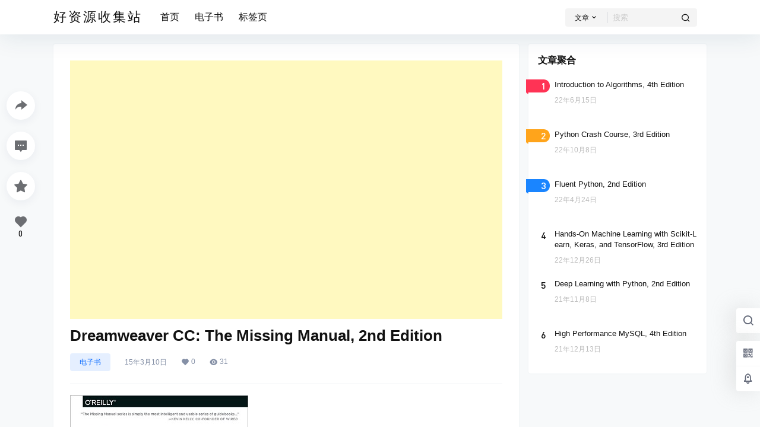

--- FILE ---
content_type: text/html; charset=utf-8
request_url: https://www.google.com/recaptcha/api2/aframe
body_size: 266
content:
<!DOCTYPE HTML><html><head><meta http-equiv="content-type" content="text/html; charset=UTF-8"></head><body><script nonce="-Q88tFfJn_U-QNTbpCWuow">/** Anti-fraud and anti-abuse applications only. See google.com/recaptcha */ try{var clients={'sodar':'https://pagead2.googlesyndication.com/pagead/sodar?'};window.addEventListener("message",function(a){try{if(a.source===window.parent){var b=JSON.parse(a.data);var c=clients[b['id']];if(c){var d=document.createElement('img');d.src=c+b['params']+'&rc='+(localStorage.getItem("rc::a")?sessionStorage.getItem("rc::b"):"");window.document.body.appendChild(d);sessionStorage.setItem("rc::e",parseInt(sessionStorage.getItem("rc::e")||0)+1);localStorage.setItem("rc::h",'1768471741867');}}}catch(b){}});window.parent.postMessage("_grecaptcha_ready", "*");}catch(b){}</script></body></html>

--- FILE ---
content_type: application/javascript
request_url: https://www.9080hou.com/wp-content/themes/b2/Assets/fontend/main.js?ver=3.1.8
body_size: 29067
content:
//挂在axios
Vue.prototype.$http = axios //需要鉴权
Vue.prototype.$https = axios //不需要鉴权
Vue.prototype.$b2JsonData = []
var b2_rest_url = b2_global.rest_url+'b2/v1/'

var b2zoom = new Zooming({enableGrab:true,scrollThreshold:0,transitionDuration:0.2,scaleBase:0.96,scaleExtra:1,customSize:'100%'});

var B2ClientWidth = document.body.clientWidth;

//懒加载
var lazyLoadInstance = new LazyLoad({
    elements_selector: ".lazy"
});

const b2token = b2getCookie('b2_token')

if(b2token){
    Vue.prototype.$http.defaults.headers.common['Authorization'] = 'Bearer ' + b2token
}

Vue.prototype.$store = new Vuex.Store({
    state: {
      userData: '',
      announcement:'',
      oauthLink:'',
      openOauth:false,
      authorData:'',
      carts:{},
      _carts:{},
      canImg:false
    },
    mutations: {
      setUserData (state,data) {
        state.userData = data
      },
      setAnnouncement (state,data) {
        state.announcement = data
      },
      setOauthLink(state,data){
        state.oauthLink = data
      },
      setOpenOauth(state,data){
        state.openOauth = data
      },
      setauthorData(state,data){
        state.authorData = data
      },
      setcartsData(state,data){
        state.carts = data
      },
      set_cartsData(state,data){
        state._carts = data
      },
      setcanImage(state,data){
          state.canImg = data
      }
    }
})

b2WidgetImageLoaded()

function b2WidgetImageLoaded(){
    imagesLoaded( document.querySelectorAll('.widget-area'), function( instance ) {
        b2SidebarSticky()
    });
}

function b2isWeixin() { //判断是否是微信
    var ua = navigator.userAgent.toLowerCase();
    return ua.match(/MicroMessenger/i) == "micromessenger";
};

document.ready = function (callback) {
    ///兼容FF,Google
    if (document.addEventListener) {
        document.addEventListener('DOMContentLoaded', function () {
            document.removeEventListener('DOMContentLoaded', arguments.callee, false);
            callback();
        }, false)
    }
     //兼容IE
    else if (document.attachEvent) {
        document.attachEvent('onreadystatechange', function () {
              if (document.readyState == "complete") {
                        document.detachEvent("onreadystatechange", arguments.callee);
                        callback();
               }
        })
    }
    else if (document.lastChild == document.body) {
        callback();
    }
}

var topsearch = new Vue({
    el:'.top-search',
    data:{
        type:'post',
        data:'',
        show:false,
        b2token:false
    },
    mounted(){
        if(!this.$refs.topsearch) return
        this.b2token = b2token
        if(b2GetQueryVariable('type') && b2GetQueryVariable('s')){
            this.type = b2GetQueryVariable('type')
        }
        this.data = b2_global.search_type
    }
})

var mobileMenu = new Vue({
    el:'#mobile-menu-button',
    data:{
        show:false,
        b2token:false
    },
    mounted(){
        if(B2ClientWidth >= 768) return
        this.b2token = b2token
        this.dorpMenu()
    },
    methods:{
        dorpMenu(){
            let drop = document.querySelectorAll('.has_children .b2-arrow-down-s-line')
            if(drop.length > 0){
                for (let index = 0; index < drop.length; index++) {
                    drop[index].onclick = (event)=>{
                        event.stopPropagation()
                        event.preventDefault()
                        if(event.target.parentNode.parentNode.className.indexOf(' show') == -1){
                            this.hideAll()
                            event.target.parentNode.parentNode.className += ' show'
                        }else{
                            this.hideAll()
                        }
                    }
                }
            }
        },
        hideAll(){
            let sub = document.querySelectorAll('.has_children .sub-menu')
            for (let i = 0; i < sub.length; i++) {
                sub[i].parentNode.className = sub[i].parentNode.className.replace(' show','')
            }
        },
        showMenu(val){
            const menu = document.querySelector('#mobile-menu')
                body = document.querySelector('html')
            if(val){
                menu.className += ' show-menu-box'
                body.className += ' m-open'
                //bodyScrollLock.lock(this.$refs.MobileMenu)
                this.show = true
            }else{
                menu.className = menu.className.replace(' show-menu-box','')
                setTimeout(() => {
                    body.className = body.className.replace(' m-open','')
                }, 300);
                //bodyScrollLock.unlock(this.$refs.MobileMenu)
                this.show = false
            }
        },
        showAc(){
            this.show = !this.show
            this.showMenu(this.show)
        }
    }
})

Vue.component('search-box', {
    props: ['show','searchType'],
    template:b2_global.search_box,
    data(){
        return{
            showSearch:false,
            type:'post'
        }
    },
    methods:{
        close(){
            this.$emit('close')
        }
    },
    watch:{
        searchType(val){
            this.type = val
        }
    }
})

var b2SearchBox = new Vue({
    el:'#search-box',
    data:{
        searchType:'all',
        show:false
    },
    methods:{
        close(){
            this.show = !this.show
        }
    }
})

var userTools = new Vue({
    el:'.top-user-info',
    data:{
        showDrop:false,
        role:{
            write:true,
            newsflashes:false,
            binding_login:false,
            create_circle:false,
            create_topic:false,
            distribution:false,
            user_data:''
        },
        b2token:false
    },
    computed:{
        userData(){
            return this.$store.state.userData;
        }
    },
    mounted() {
        this.b2token = b2token
        document.onclick = ()=>{
            this.showDrop = false

            if(typeof b2Comment !== 'undefined'){
                b2Comment.show.smile = false
                b2Comment.show.image = false
            }

            if(typeof b2TaxTop !== 'undefined'){
                b2TaxTop.showFliter.hot = false
                b2TaxTop.showFliter.cat = false
            }

            if(typeof topsearch !== 'undefined'){
                topsearch.show = false
            }

            if(typeof writeHead !== 'undefined'){
                Qmsg.closeAll()
            }

            if(typeof b2CirclePostBox !== 'undefined'){
                b2CirclePostBox.ask.focus = false
                if(b2CirclePostBox.ask.userInput){
                    b2CirclePostBox.ask.picked = true
                }
                b2CirclePostBox.role.show = false
                b2CirclePostBox.smileShow = false
            }

            if(typeof b2CircleList !== 'undefined'){
                if(!b2CircleList.$refs.topicForm) return
                if(!b2CircleList.commentBox.content){
                    if(b2CircleList.$refs.topicForm.value == ''){
                        b2CircleList.commentBox.focus = false
                    }
                    b2CircleList.smileShow = false
                }

                //b2CircleList.circle.current = b2CircleList.circle.picked.type
                b2CircleList.circle.showBox = ''
                b2CircleList.topicFliter.show = false
                b2CircleList.answer.showSmile = false
            }

            b2AsideBar.close()
        }

        let ref = b2GetQueryVariable('ref')
        if(!ref){
            ref = b2getCookie('ref')
        }

        if(b2token){

            let footer_text = document.querySelector('#footer-menu-user');
            if(footer_text){
                footer_text.innerText = b2_global.js_text.global.my;
            }

            this.$http.post(b2_rest_url +'getUserInfo','ref='+ref).then(res=>{
                this.role = res.data
                
                this.$store.commit('setUserData', res.data.user_data)
                this.$store.commit('setcanImage', res.data.can_img)
                b2AsideBar.count = res.data.carts

                b2bindLogin.type = res.data.binding_login
                payCredit.user.credit = res.data.user_data.credit

                this.$nextTick(()=>{
                    b2tooltip('.user-tips')
                })

                if(res.data.distribution){
                    b2delCookie('ref')
                }
            }).catch(err=>{
                this.loginOut()
            })
        }else{
            
            this.$https.get(b2_rest_url+'getOauthLink').then(res=>{
                this.$store.commit('setOauthLink',res.data)
            })
            
            if(ref){
                b2setCookie('ref',ref)
            }
            
        }
        
    },
    methods: {
        login(type){
            login.show = true
            login.loginType = type
        },
        showDropMenu(){
            this.showDrop = !this.showDrop
        },
        loginOut(){
            axios.get(b2_rest_url+'loginOut').then(res=>{
                b2delCookie('b2_token')
                location.reload()
            }).catch(err=>{
                b2delCookie('b2_token')
                location.reload()
            })
        },
        out(){
            this.loginOut()
        },
        goUserPage(type){
            if(type === 'back'){
                window.location = b2getCookie('b2_back_url')
                
            }else
            if(type){
                if(!b2token){
                    this.login(1)
                    return
                }
                window.location = this.$store.state.userData.link+'/'+type
            }else{
                if(!b2token){
                    this.login(1)
                    return
                }
                window.location = this.$store.state.userData.link
            }
        }
    },
})

var topMenuLeft = new Vue({
    el:'.change-theme',
    data:{
        theme:'light',
        count:0,
        login:false
    },
    mounted(){
        if(b2token){
            this.login = true
        }
    },
    methods:{
        changeTheme(type){
            this.theme = type
        },
        showBox(){
            postPoBox.show = true
        },
        go(type){
            if(type === 'orders'){
                if(b2token){
                    window.location.href = this.$store.state.userData.link+'/orders'
                }else{
                    login.show = true
                    login.loginType = 1
                }
            }
            if(type === 'requests'){
                if(b2token){
                    window.location.href = b2_global.home_url+'/requests'
                }else{
                    login.show = true
                    login.loginType = 1
                }
            }
        }
    }
})

var headerTools = new Vue({
    el:'.header-tools',
    computed:{
        userData(){
            return this.$store.state.userData;
        }
    },
    methods:{
        showSearch(){
            b2SearchBox.close()
        },
    }
})

//登陆与注册
Vue.component('login-box', {
    props: ['show','allowRegister','checkType','loginType','loginText','invitation','invitationLink','invitationText','imgBoxCode'],
    template:b2_global.login,
    data(){
        return {
            data:{
                'nickname':'',
                'username':'',
                'password':'',
                'code':'',
                'img_code':'',
                'invitation_code':'',
                'token':'',
                'smsToken':'',
                'luoToken':'',
                'confirmPassword':'',
                'loginType':''
            },
            invitationPass:false,
            eye:false,
            codeImg:'',
            locked:false,
            showLuo:false,
            issetLuo:false,
            imgLocked:false,
            SMSLocked:false,
            count:60,
            repass:false,
            type:'',
            isWeixin:false
        }
    },
    computed:{
        oauth(){
            return this.$store.state.oauthLink
        },
        openOauth(){
            return this.$store.state.openOauth
        }
    },
    created(){
        window.getResponse = (resp) => {
            if(this.type == 'edit'){
                b2AuthorEdit.sendCode(resp)
                recaptcha.close()
            }else{
                this.data.img_code = resp
                this.$nextTick(()=>{
                    recaptcha.close()
                    this.sendSMS()
                })
            }
        }

        this.isWeixin = b2isWeixin()
    },
    methods:{
        close(val){
            this.$emit('close-form',val)
        },
        loginAc(val){
            this.$emit('login-ac',val)
        },
        loginSubmit(e){
            e.preventDefault()

            if(this.locked == true) return
            this.locked = true

            //邀请码
            if(this.invitation != 0 && (this.loginType == 2 && !this.invitationPass)){
                this.invitationCheck()
            }else if(this.loginType == 1){
                //登录
                this.$https.post(b2_global.rest_url+'jwt-auth/v1/token',Qs.stringify(this.data)).then(res=>{
                    if(res.status == 200){

                        this.$store.commit('setUserData', res.data)

                        Vue.prototype.$http.defaults.headers.common['Authorization'] = 'Bearer ' + b2token
                    }

                    location.reload()
                    return 

                }).catch(err=>{
                    Qmsg['warning'](err.response.data.message,{html:true,timeout:10000});
                    this.locked = false
                })

            }else if(this.loginType == 2){
                //注册
                this.$https.post(b2_rest_url+'regeister',Qs.stringify(this.data)).then(res=>{
                    location.reload();

                    return

                }).catch(err=>{

                    Qmsg['warning'](err.response.data.message,{html:true});
                    this.locked = false
                })
            }else if(this.loginType == 3){
                this.$https.post(b2_rest_url+'forgotPass',Qs.stringify(this.data)).then(res=>{
                    this.loginAc(4)
                    this.locked = false
                }).catch(err=>{

                    Qmsg['warning'](err.response.data.message,{html:true});
                    this.locked = false
                })
            }else if(this.loginType == 4){
                this.$https.post(b2_rest_url+'resetPass',Qs.stringify(this.data)).then(res=>{
                    this.repass = true
                    this.data.password = ''
                    this.loginAc(1)
                    this.locked = false
                }).catch(err=>{

                    Qmsg['warning'](err.response.data.message,{html:true});
                    this.locked = false
                })
            }
        },
        b2IsPhoneAvailable(val){
            if(b2IsPhoneAvailable(val)) return true
            return false
        },
        invitationCheck(){
            this.$https.post(b2_rest_url+'invitationCheck','code='+this.data.invitation_code).then(res=>{
                this.invitationPass = true
                this.locked = false
                this.showLuo = true
            }).catch(err=>{

                Qmsg['warning'](err.response.data.message,{html:true});
                this.locked = false
            })
        },
        sendCode(){
            recaptcha.show = true
            this.close(false)
        },
        getCode(){
            if(this.imgLocked) return
            this.codeImg = ''
            this.imgLocked = true
            this.$https.post(b2_rest_url+'getRecaptcha','number=4&width=186&height=50').then(res=>{
                if(res.data){
                    this.codeImg = res.data.base
                    this.data.token = res.data.token
                }
                this.imgLocked = false
            }).catch(err=>{

                Qmsg['warning'](err.response.data.message,{html:true});
                this.imgLocked = false
            })
        },
        changeCode(){
            this.getCode()
        },
        sendSMS(){
            if(this.SMSLocked) return
            this.SMSLocked = true
            this.data.loginType = this.loginType
            this.$https.post(b2_rest_url+'sendCode',Qs.stringify(this.data)).then(res=>{
                if(res.data.token){
                    this.data.smsToken = res.data.token
                }
                this.SMSLocked = false
                this.countdown()
            }).catch(err=>{

                Qmsg['warning'](err.response.data.message,{html:true});
                this.SMSLocked = false
            })
        },
        markHistory(mp){
            if(mp){
                this.close()
                mpCode.show = true
                mpCode.type = this.loginType
            }
            b2setCookie('b2_back_url',window.location.href)
        },
        countdown(){
            if(this.count <= 1 ){
                this.count = 60
                return
            }
            this.count --
            setTimeout(()=>{
                this.countdown()
            },1000)
        },
        resetPssNext(){
            this.loginAc(4)
        }
    },
    watch:{
        oauth(val){
            if(val){
                Object.keys(val).forEach((key)=>{
                    if(val[key].open){
                        this.$store.commit('setOpenOauth',true)
                    }
                });

                if(b2isWeixin() && b2_global.wx_mp_in_login == 1){
                    if(!b2token && document.querySelector('#open-page') === null){
                        b2setCookie('b2_back_url',window.location.href)
                        window.location.href = this.oauth.weixin.url
                    }
                }
            }
        },
        loginType(val){
            if((this.invitation == 0 || this.invitationPass) && val == 2){
                this.showLuo = true
            }else{
                this.showLuo = false
            }
            
            if(this.issetLuo){
                LUOCAPTCHA && LUOCAPTCHA.reset()
            }
        },
        invitationPass(val){
            if(this.issetLuo && val){
                setTimeout(()=>{
                    LUOCAPTCHA && LUOCAPTCHA.reset()
                },100)
            }
        },
        show(val){
            if(val && this.checkType == 'text'){
                this.getCode()
                this.type = ''
            }
        },
        imgBoxCode(val){
            this.data.img_code = val.value
            this.data.token = val.token
        },
        showLuo(val){
            if(this.show && this.checkType == 'luo' && val && !this.issetLuo){
                let s = document.createElement('script')
                s.id = 'luosimao'
                s.type = 'text/javascript'
                s.src = '//captcha.luosimao.com/static/dist/api.js'
                document.getElementsByTagName("head")[0].appendChild(s)
                this.issetLuo = true
            }
        }
    }
})

Vue.component('mp-box', {
    props:['show','invitation','invitationLink','invitationText'],
    template:b2_global.mp_box,
    data(){
        return{
            code:'',
            locked:false,
            token:false,
            invitationCode:'',
            locked:false,
            qrcode:'',
            t:false,
            count:100
        }
    },
    methods:{
        close(){
            this.$emit('close')
            this.t = null
        },
        submit(){

            if(this.locked == true) return
            this.locked = true

            if(this.count <= 1 || this.t === null){
                this.t = null
                this.count = 100
                return
            }

            this.$http.post(b2_rest_url+'mpLogin','code='+this.code).then(res=>{

                if(res.data === 'waiting'){
                    this.locked = false
                    this.t = setTimeout(()=>{
                        this.submit()
                    },1000)
                    return
                }

                if(res.data.type === 'invitation'){
                    this.token = res.data.token
                }else{
                    if(res.data === true){
                        location.reload()
                    }else{
                        this.$store.commit('setUserData', res.data)
               
                        Vue.prototype.$http.defaults.headers.common['Authorization'] = 'Bearer ' + b2token
                        location.reload()
                       
                    }
                }
                this.t = null
                this.locked = false
            }).catch(err=>{
 
                Qmsg['warning'](err.response.data.message,{html:true});
                this.locked = false
            })
        },
        checkInv(){
            if(this.locked == true) return
            this.locked = true

            this.$https.post(b2_rest_url+'mpLoginInv','token='+this.token+'&inv='+this.invitationCode).then(res=>{
                if(res.data.token){
                    location.reload()
                }
                this.locked = false
            }).catch(err=>{

                Qmsg['warning'](err.response.data.message,{html:true});
                this.locked = false
            })
        },
        getQrcode(){
            this.$https.post(b2_rest_url+'getLoginQrcode').then(res=>{
                this.code = res.data.sence_id
                this.qrcode = res.data.qrcode
                this.submit()
            }).catch(err=>{
   
                Qmsg['warning'](err.response.data.message,{html:true});
            })
        }
    },
    watch:{
        show(val){
            if(val){
                this.locked = false
                this.t = false
                this.count = 100
                this.getQrcode()
            }
        }
    }
})

var mpCode = new Vue({
    el:'#mp-box',
    data:{
        show:false,
        qrcode:'',
        type:'1',
    },
    methods:{
        close(){
            this.show = !this.show
            if(!b2token){
                login.show = true
                login.loginType = this.type
            }
        }
    }
})

var login = new Vue({
    el:'#login-box',
    data:{
        show:false,
        loginType:1,
        checkCodeSendSuccess:false,
        isAdmin:false,
        imgCode:''
    },
    methods:{
        close(val){
            this.show = val
        },
        loginAc(val){
            this.loginType = val
        },
        imgCodeAc(val){
            this.imgCode = val
        }
    }
})

//验证码组件
Vue.component('recaptcha-box', {
    props: ['show','type'],
    template:b2_global.check_code,
    data(){
        return {
            recaptcha:'',
            token:'',
            recaptchaUrl:'',
            disabled:true,
            issetLuo:false,
            locked:false,
            loginType:2,
            checkType:b2_global.check_type,
        }
    },
    methods:{
        close(){
            this.$emit('close-form')
        },
        change(){
            //获取验证码base64及token
            if(this.locked) return
            this.recaptchaUrl = ''
            this.locked = true
            this.$https.post(b2_rest_url+'getRecaptcha','number=4&width=186&height=50').then(res=>{
                if(res.data){
                    this.recaptchaUrl = res.data.base
                    this.token = res.data.token
                }
                this.locked = false
            }).catch(err=>{

                Qmsg['warning'](err.response.data.message,{html:true});
                this.locked = false
            })
        },
        checkCode(){
            if(this.disabled) return
            this.disabled = true
            this.$https.post(b2_rest_url+'imgCodeCheck','img_code='+this.recaptcha+'&token='+this.token+'&loginType='+login.loginType).then(res=>{

                if(this.type == 'edit'){
                    b2AuthorEdit.imgCodeAc({
                        value:this.recaptcha,
                        token:this.token
                    })
                }else if(this.type == 'bind'){
                    b2bindLogin.imgCodeAc({
                        value:this.recaptcha,
                        token:this.token  
                    })
                }else{
                    login.imgCodeAc({
                        value:this.recaptcha,
                        token:this.token
                    }) 
                    setTimeout(()=>{
                        login.$refs.loginBox.sendSMS()
                    },50)    
                }

                this.disabled = false
                this.close()
            }).catch(err=>{

                Qmsg['warning'](err.response.data.message,{html:true});
                this.disabled = false
            })
        }
    },
    watch:{
        show(val){
            if(val && b2_global.check_type == 'normal'){
                this.change()
            }
            if(val && !this.issetLuo && login.loginType != 3){
                let s = document.createElement('script')
                s.id = 'luosimao'
                s.type = 'text/javascript'
                s.src = '//captcha.luosimao.com/static/dist/api.js?time='+((new Date()).getTime())
                document.getElementsByTagName("head")[0].appendChild(s)
                this.issetLuo = true
            }else if(val && this.issetLuo && login.loginType != 3){
                LUOCAPTCHA && LUOCAPTCHA.reset()
            }

            if(this.type != 'edit'){
                this.loginType = login.loginType
            }
            

        },
        recaptcha(val){
            if(val.length == 4){
                this.disabled = false
            }else{
                this.disabled = true
            }
        }
    }
})

var recaptcha = new Vue({
    el:'#recaptcha-form',
    data:{
        show:false,
        type:''
    },
    methods:{
        close(){
            this.show = false
            if(this.type != 'edit' && this.type != 'bind'){
                login.show = true
            }
            if(this.type === 'bind'){
                b2bindLogin.show = true
            }
        },
    }
})

function indexPostModules(){
    let m = document.querySelectorAll('.post-list');
    if(m.length > 0){
        for (let i = 0; i < m.length; i++) {
            let key = m[i].getAttribute('data-key')

            if(m[i].id != 'undefined'){
                new Vue({
                    el:'#post-item-'+key,
                    data:{
                        key:0,
                        index:0,
                        box:'',
                        paged:1,
                        pages:0,
                        type:'cat',
                        showButton:false,
                        locked:false,
                        cat:[],
                        finish:false,
                        id:0
                    },
                    mounted(){
                        if(this.$el.querySelector('.load-more')){
                            this.key = key
                            this.index = this.$el.getAttribute('data-i')
                            this.box = this.$el.querySelectorAll('.b2_gap')[0]
                            this.showButton = this.$el.querySelector('.load-more').getAttribute('data-showButton')
                        }
                    },
                    methods:{
                        getList(id,type,postType){
 
                            if(this.finish && type == 'more'){
                                return
                            }else{
                                this.finish = false
                            }

                            if(this.locked) return
                            this.locked = true

                            this.id = id

                            if(type){
                                this.type = type
                            }

                            if(this.type == 'cat'){
                                this.paged = 1;
                                if(id){
                                    this.cat = [id]
                                }else{
                                    this.cat = []
                                }
                                this.finish = false
                            }else{
                                this.paged = this.paged + 1
                            }

                            let data = {
                                'index':this.index,
                                'id':this.cat,
                                'post_paged':this.paged
                            }
                            axios.post(b2_rest_url+'getModulePostList',Qs.stringify(data)).then(res=>{
                                if(res.data.count > 0){
                                    this.pages = res.data.pages
                                    if(this.type == 'cat'){
                                        if(this.pages == 1){
                                            this.box.innerHTML = res.data.data
                                        }else{
                                            this.box.innerHTML = res.data.data
                                        }

                                        if(postType  == 'post-2'){
                                           b2PackeryLoad()
                                        }
                                        this.showButton = true
                                    }else if(this.type == 'more'){
                                        this.box.insertAdjacentHTML('beforeend', res.data.data)
                                        if(postType  == 'post-2'){
                                            b2PackeryLoad()
                                         }
                                        this.showButton = true
                                    }
                                    
                                    if(this.paged >= this.pages ){
                                        this.finish = true
                                    }
                                }else{
                                    if(postType  == 'post-6'){
                                        this.box.innerHTML = '<tr><td colspan="10" style="border:0">'+b2_global.empty_page+'</td></tr>'
                                    }else{
                                        this.box.innerHTML = b2_global.empty_page
                                    }
                                    this.showButton = false
                                }
                                this.locked = false

                                b2SidebarSticky()
                            })
                        }
                    }
                })
            }
        }
    }
}
indexPostModules()

//遍历dom树，依次添加 is-visible 类，使其支持渐变显示
function listFadein(dom,time){
    return
    var i = 0
    dom.forEach(e=>{
        if(e.className.indexOf('is-visible') === -1){
            i++
            if(i== 1){
                e.className += ' is-visible'
            }else{
                setTimeout(function(){
                    e.className += ' is-visible'
                }, i*time )
            }
        }
    })
}
listFadein(document.querySelectorAll('.post-list ul.b2_gap > li'),10)

//加载瀑布流
function b2PackeryLoad(e){
    var grid = document.querySelectorAll('.grid')
    if(grid.length > 0){
        for (let index = 0; index < grid.length; index++) {
           let pack = new Packery( grid[index])

            pack.on( 'layoutComplete', ()=>{
                b2SidebarSticky()
            });
        }
    }
}
b2PackeryLoad()

//新版分页
//type p 分页加载，m 下拉加载
Vue.component('pagenav-new',{
    props: ['type','paged','pages','opt','api'],
    template: b2_global.page_nav,
    data:function(){
        return {
            locked:false,
            next:false,
            per:false,
            cpage:0,
            cpaged:1,
            cpages:[],
            mobile:false
        }
    },
    created(){
        window.addEventListener('scroll', this.autoLoadMore)
        this.cpaged = parseInt(this.paged)
        this.cpages = this.pagesInit()
        //监听前进与后退
        window.addEventListener("popstate", ()=>{
            let state = history.state;
            if(state && state.page && this.type == 'p'){
                this.go(state.page)
            }
        });
        this.mobile = B2ClientWidth > 768 ? false : true
    },
    methods:{
        disabled(page){
            return page == this.cpaged && this.locked == true
        },
        pagesInit(){
            let pagearr = []
            if(this.pages <= 6){
                for (let i = 1; i <= this.pages; i++) {
                    pagearr.push(i)
                }
            }else{
                if(!this.cpaged) this.cpaged = this.paged
                if(this.cpaged < 4){
                    for (let i = 1; i <= this.pages; i++) {
                        if(i >= 5) break
                        pagearr.push(i)
                    }
                    pagearr.push(0,this.pages)
                }else if(this.cpaged >= 4 && this.pages - 2 > this.cpaged){
                    pagearr.push(1,0)
                    for (let i = this.cpaged - 1; i <= this.cpaged + 1; i++) {
                        pagearr.push(i)
                    }
                    pagearr.push(0,this.pages)
                }else if(this.pages - 2 <= this.cpaged){
                    pagearr.push(1,0)
                    for (let i = this.cpaged - 2; i <= this.pages; i++) {
                        pagearr.push(i)
                    }
                }
            }
            return pagearr
        },
        autoLoadMore(){  
            if(this.type == 'p') return
            let scrollTop = document.documentElement.scrollTop;
            if(scrollTop + window.innerHeight >= document.body.clientHeight - 550) {
                this.go(this.cpaged+1)
            }
        },
        go(page,type,action){
            page = parseInt(page)
            if(this.opt.length > 0) return
            
            if(this.cpaged == page && !action) return

            if(this.locked == true) return
            this.locked = true

            if(this.type === 'm' && this.pages <= this.cpaged && page != 1) return

            NProgress.set(0.7)

            if(type == 'next'){
                this.next = true
                this.per = false
            }else if(type == 'per'){
                this.per = true
                this.next = false
            }

            this.cpaged = page

            this.opt['post_paged'] = page
            this.opt['paged'] = page

            this.$http.post(b2_rest_url+this.api,Qs.stringify(this.opt)).then(res=>{

                this.locked = false
                this.cpages = this.pagesInit()

                this.$emit('return',res.data)

                NProgress.done()
                NProgress.remove()
                b2SidebarSticky()
                if(typeof b2CommentList !== 'undefined' && b2CommentList.$refs.commentPageNav){
                    b2CommentList.lazyLoadInstance.update()
                }
                lazyLoadInstance.update()
            }).catch(err=>{

                Qmsg['warning'](err.response.data.message,{html:true});
                NProgress.done()
                NProgress.remove()
            })
            
        },
        //获取数据
        getData(fn,data){
            this.cpaged = this.cpage
            this.cpages = this.pagesInit()
        },
        //跳转
        jump:function(event){
            var val = event.target.value || event.target.previousElementSibling.value
            if(val > this.pages) return
            this.go(parseInt(val))
        }
    },
    watch: {
        pages:function(val){
            this.cpages = this.pagesInit()
        },
        paged:function(){
            this.cpaged = parseInt(this.paged)
            this.cpages = this.pagesInit()
        }
    }
})

//分页代码
Vue.component('page-nav',{
    props: ['paged','navtype','pages','type','box','opt','api','url','title'],
    template: b2_global.page_nav,
    data:function(){
        return {
            locked:false,
            next:false,
            per:false,
            cpage:0,
            cpaged:1,
            cpages:[],
            mobile:false
        }
    },
    created(){
        window.addEventListener('scroll', this.autoLoadMore)
        this.cpaged = parseInt(this.paged)
        this.cpages = this.pagesInit()
        //监听前进与后退
        window.addEventListener("popstate", ()=>{
            let state = history.state;
            if(state && state.page && this.type == 'p'){
                this.go(state.page)
            }
        });
        this.mobile = B2ClientWidth > 768 ? false : true
    },
    methods:{
        disabled(page){
            return page == this.cpaged && this.locked == true
        },
        pagesInit(){
            let pagearr = []
            if(this.pages <= 7){
                for (let i = 1; i <= this.pages; i++) {
                    pagearr.push(i)
                }
            }else{
                if(!this.cpaged) this.cpaged = this.paged
                if(this.cpaged < 5){
                    for (let i = 1; i <= this.pages; i++) {
                        if(i >= 6) break
                        pagearr.push(i)
                    }
                    pagearr.push(0,this.pages)
                }else if(this.cpaged >= 5 && this.pages - 3 > this.cpaged){
                    pagearr.push(1,0)
                    for (let i = this.cpaged - 2; i <= this.cpaged + 2; i++) {
                        pagearr.push(i)
                    }
                    pagearr.push(0,this.pages)
                }else if(this.pages - 3 <= this.cpaged){
                    pagearr.push(1,0)
                    for (let i = this.cpaged - 3; i <= this.pages; i++) {
                        pagearr.push(i)
                    }
                }
            }
            return pagearr
        },
        autoLoadMore(){
            setTimeout(() => {
                if(this.type == 'p') return
                let scrollTop = document.documentElement.scrollTop;
                if(scrollTop + window.innerHeight >= document.body.clientHeight - 550) {
                    this.go(this.cpaged+1)
                }
            }, 300);
        },
        go(page,type,action){
            page = parseInt(page)
            if(this.opt.length > 0) return
            
            if(this.cpaged == page && !action) return
            if(this.locked == true) return

            if(this.type === 'm' && this.pages <= this.cpaged && page != 1) return

            this.locked = true

            NProgress.set(0.7)

            if(type == 'next'){
                this.next = true
                this.per = false
            }else if(type == 'per'){
                this.per = true
                this.next = false
            }

            this.cpaged = page

            this.opt['post_paged'] = page
            this.opt['paged'] = page

            this.$http.post(b2_rest_url+this.api,Qs.stringify(this.opt)).then(res=>{

                this.locked = false
                this.cpages = this.pagesInit()
                let dom = document.querySelector(this.box)

                //如果返回的是json数据
                if(this.navtype === 'json'){
                    this.$emit('return',res.data)
                }else{
                    if(this.type === 'p'){
                        dom.innerHTML = res.data.data
                    }else{
                        dom.insertAdjacentHTML('beforeend', res.data.data)
                    }
                }

                if(page != 1){
                    this.url = b2removeURLParameter(this.url,'action')
                }

                //变更地址栏和title
                if(!!(window.history && history.pushState)){
                    
                    if(page != 1){
                        if(this.navtype === 'comment'){
                            if(b2_global.structure){
                                window.history.pushState({page:page}, null, this.url+'/comment-page-'+page+'#comment')
                            }else{
                                window.history.pushState({page:page}, null, this.url+'&cpage='+page+'#comment')
                            }
                        }else{
                            if(this.navtype != 'authorComments' && this.title){
                                document.title = this.title+' '+b2_global.site_separator+' '+(b2_global.page_title.replace('{#}',page))+' '+b2_global.site_separator+' '+b2_global.site_name
                            }
                            
                            window.history.pushState({page:page}, null, this.url+'/page/'+page)
                        }
                        
                    }else{
                        if(this.navtype === 'comment'){
                            window.history.pushState({page:page}, null, this.url+'#comment')
                        }else{
                            if(this.navtype != 'authorComments' && this.title){
                                document.title = this.title+' '+b2_global.site_separator+' '+b2_global.site_name
                            }
                            
                            window.history.pushState({page:page}, null, this.url)
                        }
                    }
                    
                }

                if(this.navtype === 'comment' || this.navtype === 'authorComments'){
                    let img = document.querySelectorAll('.comment-img-box img');
                    if(img.length > 0){
                        for (let index = 0; index < img.length; index++) {
                            b2zoom.listen(img[index]);
                        }
                    }
                    if(this.navtype === 'comment'){
                        b2CommentList.showSticky()
                        b2SidebarSticky()
                    }
                }else if(this.navtype === 'post'){
                    b2PackeryLoad()
                    //渐显
                    setTimeout(()=>{
                        listFadein(document.querySelectorAll(this.box+' > li'),20)
                    },500)
                }

                NProgress.done()
                NProgress.remove()
                b2SidebarSticky()
                if(typeof b2CommentList !== 'undefined' && b2CommentList.$refs.commentPageNav){
                    b2CommentList.lazyLoadInstance.update()
                }
                lazyLoadInstance.update()
            }).catch(err=>{

                Qmsg['warning'](err.response.data.message,{html:true});
                NProgress.done()
                NProgress.remove()
            })
            
        },
        //获取数据
        getData(fn,data){
            this.cpaged = this.cpage
            this.cpages = this.pagesInit()
        },
        //跳转
        jump:function(event){
            var val = event.target.value || event.target.previousElementSibling.value
            if(val > this.pages) return
            this.go(parseInt(val))
        }
    },
    watch: {
        pages:function(val){
            this.cpages = this.pagesInit()
        },
        paged:function(){
            this.cpaged = parseInt(this.paged)
            this.cpages = this.pagesInit()
        }
    }
})

function b2RestTimeAgo(dom){
    b2Timeago.render(dom, 'zh_CN');
}

let pageNavBox = new Vue({
    el:'.post-nav',
    data:{
        selecter:'#post-list .b2_gap',
        opt:'',
        api:'getPostList',
        options:[],
        value:1
    },
    mounted(){
        if(typeof b2_cat !== 'undefined'){
            this.opt = b2_cat.opt
        }
    },
    methods:{
        jump(paged){

        }
    }
})

//语音播放
let b2Audio = new Vue({
    el:'.b2-audio-content',
    data:{
        url:'',
        textList:[],
        playStatus:false,
        api:'https://tts.baidu.com/text2audio?lan=zh&ie=UTF-8&text=',
        index:0,
        currentTime:'00:00',
        startTime:'00:00',
        step:0,
        duration:0,
        ds:'',
        width:'0%'
    },
    methods:{
        play(){
            //如果未播放，加载播放列表
            if(!this.url){
                this.getPlayList()
            }else{
                this.playList()
            }
        },
        getPlayList(){
            this.$https.post(b2_rest_url+'getPostAudio','post_id='+this.$refs.audio.getAttribute('data-id')).then((res)=>{
                if(res.data.length > 0){
                    this.textList = res.data
                    //res.data
                    this.playList()
                    this.watchPlay()
                }
            })
        },
        playList(){
            this.url = this.api+this.textList[this.index];
            setTimeout(()=>{
                this.button()
            })
        },
        watchPlay(){
            this.$refs.audio.addEventListener('ended', ()=> {
                
                if(this.index >= this.textList.length - 1) {
                    this.playStatus = false
                    this.index = 0
                    this.step = 0
                    return;
                }
                this.step = 0
                this.index = this.index + 1
                this.playList()
            })
        },
        button(){
            if(this.$refs.audio!==null){
                if(this.$refs.audio.paused){
                    this.$refs.audio.play()
                    this.playStatus = true
                    this.timeSetp()
                }else{
                    this.$refs.audio.pause()
                    this.playStatus = false
                }

                this.$refs.audio.addEventListener("loadedmetadata",()=>{
                    this.duration = Math.round(this.$refs.audio.duration)
                    this.currentTime = this.secondToDate(this.duration)
                });
                
            } 
        },
        timeSetp(){
            if(this.playStatus == true){
                this.startTime = this.secondToDate(this.step++)
                if(this.ds){
                    clearTimeout(this.ds)
                }
                this.ds = setTimeout(()=>{
                    this.timeSetp()
                    this.width = this.step/this.duration * 100 + '%'
                },1000)
            }
        },
        secondToDate(s){
            var t;
            if(s > -1){
                var hour = Math.floor(s/3600)
                var min = Math.floor(s/60) % 60
                var sec = s % 60
                if(hour > 1){
                    if(hour < 10) {
                        t = '0'+ hour + ":"
                    } else {
                        t = hour + ":";
                    }
                }else{
                    t = '';
                }

                if(min < 10){t += "0"}
                t += min + ":";
                if(sec < 10){t += "0"}
                t += sec.toFixed(0);
            }
            return t;
        }
    }
})

var socialBox = new Vue({
    el:'#social-box',
    data:{
        locked:false,
        type:'',
        data:{
            'token':'',
            'invitation':'',
            'subType':''
        },
        error:'',
        oauth:'',
        name:''
    },
    mounted(){
        if(this.$refs.socialBox){
            let code = b2GetQueryVariable('code');
                this.type = b2GetQueryVariable('type')
            if(code){
                this.locked = true
                this.$http.post(b2_rest_url+'socialLogin','code='+code+'&type='+this.type).then(res=>{
                    this.locked = false
                    if(res.data === true){
                        this.back()
                    }else if(res.data.type == 'invitation'){
                        this.type = 'invitation',
                        this.data.token = res.data.token
                    }else{
                        this.back()
                    }
                }).catch(err=>{
                    if(err.response.data.message.msg){
                        this.oauth = err.response.data.message.oauth
                        this.error = err.response.data.message.msg
                        this.name = err.response.data.message.name
                    }else{
                        this.error = err.response.data.message
                    }
                    
                    this.locked = false
                })
            }
        }
    },
    methods:{
        back(){
            let url = b2getCookie('b2_back_url')

            if(url){
                window.location.href = url
            }else{
                window.location.href = b2_global.home_url
            }
            
        },
        invRegeister(type){
            if(this.locked == 'pass' || this.locked == 'sub') return
            this.locked = type
            this.data.subType = type
            this.$http.post(b2_rest_url+'invRegeister',Qs.stringify(this.data)).then(res=>{
                this.back()
            }).catch(err=>{

                Qmsg['warning'](err.response.data.message,{html:true});
                this.locked = false
            })
        },
        loginOut(){
            userTools.loginOut()
        },
        rebuild(ev){
            this.$http.post(b2_rest_url+'unBuild','type='+this.type+'&user_id='+b2_author.author_id).then(res=>{
               
            }).catch(err=>{
                ev.preventDefault();

                Qmsg['warning'](err.response.data.message,{html:true});
            })
        }
    }
})

Vue.component('gg-box', {
    props: ['show'],
    template: b2_global.gg_box,
    computed:{
        ggdata(){
            return this.$store.state.announcement[0]
        }
    },
    methods:{
        close(){
            this.$emit('close')
        },
    }
})

var b2GG = new Vue({
    el:'#gg-box',
    data:{
        show:false
    },
    mounted(){
        this.$http.post(b2_rest_url+'getLatestAnnouncement','count=3').then(res=>{

            if(res.data.length > 0){
                this.$store.commit('setAnnouncement',res.data)

                this.show = res.data[0].show
            }else{
                this.$store.commit('setAnnouncement','none')
            }
           

        })
    },
    methods:{
        close(){
            this.show = false
            let timestamp = new Date().getTime()
            timestamp = parseInt(timestamp/1000)

            b2setCookie('gg_info',timestamp)
        }
    }
})

Vue.component('dmsg-box', {
    props: ['show','userid','type'],
    template: b2_global.dmsg_box,
    data(){
        return {
            user:[],
            content:'',
            locked:false,
            nickname:'',
            UserList:[],
            search:false
        }
    },
    methods:{
        close(){
            this.$emit('close')
            setTimeout(()=>{
                this.user = []
                this.content = ''
                this.nickname = ''
                this.UserList = []
            },100)
        },
        getUserData(id = 0){
            id = !id ? this.userid : id
            this.$http.post(b2_rest_url+'getUserPublicData','user_id='+id).then(res=>{
                this.user = res.data
                b2Dmsg.userid = id
                b2Dmsg.select = ''
                this.UserList = []
            }).catch(err=>{

                Qmsg['warning'](err.response.data.message,{html:true});
            })
        },
        edit(){
            b2Dmsg.select = 'select'
        },
        send(){
            if(this.locked == true) return
            this.locked = true
            this.$http.post(b2_rest_url+'sendDirectmessage','user_id='+this.userid+'&content='+this.content).then(res=>{
                if(res.data == true){
                    this.close()
                }
                if(b2DmsgPage.$refs.dmsgPage){
                    b2DmsgPage.getList()
                }
                this.locked = false
            }).catch(err=>{

                Qmsg['warning'](err.response.data.message,{html:true});
                this.locked = false
            })
        },
        searchUser(val){
            if(this.locked == true) return
            this.locked = true
            this.search = true
            this.$http.post(b2_rest_url+'searchUsers','nickname='+val).then(res=>{
                if(res.data.length > 0){
                    this.UserList = res.data
                }else{
                    this.UserList = []
                }
                this.locked = false
            }).catch(err=>{

                Qmsg['warning'](err.response.data.message,{html:true});
                this.locked = false
                this.UserList = []
            })
        }
    },
    watch:{
        show(val){
            if(val && this.type !== 'select'){
                this.getUserData()
            }
        },
        nickname(val){
            if(val){
                this.searchUser(val);
            }
        }
    }
})

var b2Dmsg = new Vue({
    el:'#dmsg-box',
    data:{
        userid:0,
        show:false,
        select:''
    },
    methods:{
        close(){
            this.show = !this.show
        }
    }
})

var b2DmsgPage = new Vue({
    el:'.dmsg-page',
    data:{
        list:false,
        locked:false,
        count:0,
        pages:0,
        selecter:'.dmsg-header',
        opt:{
            paged:1
        },
        api:'getUserDirectmessageList'
    },
    mounted(){
        if(this.$refs.dmsgPage){
            this.opt.paged = this.$refs.dmsgPage.getAttribute('data-paged')
            this.getList()
        }
    },
    methods:{
        getList(){
            this.$http.post(b2_rest_url+'getUserDirectmessageList',Qs.stringify(this.opt)).then(res=>{
                this.list = res.data.data
                this.pages = res.data.count
                this.locked = false
            }).catch(err=>{

                Qmsg['warning'](err.response.data.message,{html:true});
                this.locked = false
            })
        },
        showDmsgBox(){
            b2Dmsg.select = 'select'
            b2Dmsg.show = true
        },
        get(data){
            this.list = data.data
            this.pages = data.count
        },
        jump(id){
            window.location.href = this.$refs.dmsgPage.getAttribute('data-url')+'/to/'+id; 
        },
        deleteDmsg(id){

        }
    }
})

var b2dmsgPageTo = new Vue({
    el:'.dmsg-page-to',
    data:{
        list:false,
        locked:false,
        opt:{
            paged:1,
            userid:0
        },
        count:0,
        pages:0,
        selecter:'.dmsg-header',
        api:'getMyDirectmessageList',
        content:'',
        sendLocked:false
    },
    mounted(){
        if(this.$refs.mydmsg){
            this.opt.userid = this.$refs.mydmsg.getAttribute('data-id')
            this.opt.paged = this.$refs.mydmsg.getAttribute('data-paged')
            this.getList();
        }
    },
    methods:{
        getList(){
            this.$http.post(b2_rest_url+'getMyDirectmessageList',Qs.stringify(this.opt)).then(res=>{
                this.list = res.data.data
                this.locked = false
                this.count = res.data.count
                this.pages = res.data.pages

            }).catch(err=>{

                Qmsg['warning'](err.response.data.message,{html:true});
                this.locked = false
            })
        },
        get(val){
            this.list = val.data
            this.count = val.count
            this.pages = val.pages
        },
        send(){
            if(this.sendLocked == true) return
            this.sendLocked = true
            this.$http.post(b2_rest_url+'sendDirectmessage','user_id='+this.opt.userid+'&content='+this.content).then(res=>{
                this.getList()
                this.content = ''
                this.sendLocked = false
            }).catch(err=>{

                Qmsg['warning'](err.response.data.message,{html:true});
                this.sendLocked = false
            })
        }
    }
})

var b2DownloadPage = new Vue({
    el:'#download-page',
    data:{
        data:'',
        postId:0,
        index:0,
        i:0
    },
    mounted(){
        if(this.$refs.downloadPage){
            this.postId = b2GetQueryVariable('post_id');
            this.index = b2GetQueryVariable('index');
            this.i = b2GetQueryVariable('i');
            this.getData()

            var clipboard = new ClipboardJS('.fuzhi');
            clipboard.on('success', e=>{

                Qmsg['success'](b2_global.js_text.global.copy_success,{html:true});
            });
            clipboard.on('error', e=> {

                Qmsg['warning'](b2_global.js_text.global.copy_select,{html:true});
            });
        }
    },
    methods:{
        getData(){
            let guest = b2getCookie('b2_guest_buy_'+this.postId+'_x')
                if(guest){
                    guest = JSON.parse(guest)
                }
                
            let data = {
                'post_id':this.postId,
                'index':this.index,
                'i':this.i,
                'guest':guest
            }

            this.$http.post(b2_rest_url+'getDownloadPageData',Qs.stringify(data)).then(res=>{
                this.data = res.data
            }).catch(err=>{

                Qmsg['warning'](err.response.data.message,{html:true});
            })
        },
        login(){
            login.show = true
        }
    }
})

Vue.component('check-box',{
    props: ['show','title','type','payt'],
    template: b2_global.pay_check,
    data(){
        return {
            success:false,
            timeOut:300,
            timesec:'',
            sTime:'',
            check:false,
            checkTime:''
        }
    },
    methods:{
        close(){
            this.$emit('close')
            this.sTime = ''
            this.checkTime = ''
        },
        checkAc(){
            if((this.sTime === null && this.success == 'fail') || this.checkTime === null || this.success === true){
                this.checkTime = null
                return
            }

            let value = b2getCookie('order_id')
            this.$http.post(b2_rest_url+'payCheck','order_id='+value).then(res=>{

                if(res.data.status === 'success'){
                    if(!b2token){
                        let list = b2getCookie('b2_guest_buy_'+res.data.id+'_'+res.data.type)

                        if(!list){
                            list = new Object()
                        }else{
                            list = JSON.parse(list)
                        }

                        Reflect.set(list,res.data.index,{
                            'id':res.data.id,
                            'order_id':value,
                            'type':res.data.type,
                            'index':res.data.index
                        })

                        list = JSON.stringify(list)

                        b2setCookie('b2_guest_buy_'+res.data.id+'_'+res.data.type,list)
                    
                    }

                    b2delCookie('order_id')

                    if(typeof(B2VerifyPage) !== "undefined"){
                        B2VerifyPage.data.money = true
                        this.close()
                        
                    }else if(typeof(carts) !== "undefined"){
                        carts.step = 3
                        this.close()
                        
                    }else if(this.payt === 'ask'){
                        b2CircleList.afterCommentGetData(b2CircleList.answer.listParent,b2CircleList.data[b2CircleList.answer.listParent].topic_id,'ask')
                        this.close()
                        
                    }else if(this.payt === 'hidden'){
                        b2CircleList.afterCommentGetData(b2CircleList.hiddenIndex,b2CircleList.data[b2CircleList.hiddenIndex].topic_id,'hidden')
                        this.close()
                
                    }
                    this.success = true;
                    this.checkTime = null;
                    this.sTime = null
                    
                }else{
                    this.checkTime = setTimeout(()=>{
                        this.checkAc()
                    },1000)
                }
            })
        },
        time(){
            this.currTime = parseInt(Date.parse(new Date())/1000);
            this.endTime = parseInt(this.currTime + this.timeOut);
            this.setTime()
        },
        setTime(){
            if(this.show == false || this.success === true) {
                this.sTime = null
                this.checkTime = null;
                return
            }
            let diff_time = parseInt(this.endTime-this.currTime);
            let m = Math.floor((diff_time / 60 % 60));
            let s = Math.floor((diff_time % 60));
            this.timesec = (m > 0 ? m + '<b>'+b2_global.js_text.global.min+'</b>' : '') + s + '<b>'+b2_global.js_text.global.sec+'</b>';
            if(diff_time > 0){
                this.sTime = setTimeout(()=>{
                    this.endTime = this.endTime - 1;
                    this.setTime()
                },1000)
            }else{
                this.sTime = null
                this.success = 'fail'
            }
        },
        refresh(){
            if(typeof(B2VerifyPage) !== "undefined"){
                B2VerifyPage.data.money = true
                this.close()
            }else if(typeof(carts) !== "undefined"){
                carts.step = 3
                this.close()
            }else if(this.payt === 'ask'){
                b2CircleList.afterCommentGetData(b2CircleList.answer.listParent,b2CircleList.data[b2CircleList.answer.listParent].topic_id,'ask')
                this.close()
            }else if(this.payt === 'hidden'){
                b2CircleList.afterCommentGetData(b2CircleList.hiddenIndex,b2CircleList.data[b2CircleList.hiddenIndex].topic_id,'hidden')
                this.close()
            }else{
                location.reload();
            }
        }
    },
    watch:{
        show(val){
            if(this.type == 'card') return
            if(val){
                this.sTime = ''
                this.checkTime = ''
                this.time()

                this.checkAc()
            }else{
                this.sTime = null
                this.success = false
                this.checkTime = null
            }
        }
    }
})

//跳转支付检查支付结果
var b2PayCheck = new Vue({
    el:'#pay-check',
    data:{
        show:false,
        title:'',
        type:'',
        payType:''
    },
    mounted(){
        if(b2GetQueryVariable('b2paystatus') == 'check'){
            this.show = true
        }
    },
    methods:{
        close(){
            this.show = !this.show
            if(!this.show){
                this.payType = ''
            }
        }
    }
})

//支付跳转页面
var b2Pay = new Vue({
    el:'#pay-page',
    data:{
        data:[],
        token:'',
        error:'',
        locked:false
    },
    mounted(){
        if(this.$refs.payPage){
            this.token = this.$refs.payPage.getAttribute('data-token');
            if(!this.token){
                this.data = JSON.parse(this.$refs.payPage.getAttribute('data-pay'));
                this.pay()
            }
        }
    },
    methods:{
        pay(){
            if(this.locked == true) return
            this.locked = true
            this.$http.post(b2_rest_url+'buildOrder',Qs.stringify(this.data)).then(res=>{

                this.token = res.data
                b2MakeForm(window.location.href.split('?')[0],this.token)
                this.locked = false
            }).catch(err=>{
                this.error = err.response.data.message
                this.locked = false
            })
        }
    }
})

function b2MakeForm(url,token){
 
    // 创建一个 form
    var form1 = document.createElement("form");
    form1.id = "form1";
    form1.name = "form1";
 
    // 添加到 body 中
    document.body.appendChild(form1);
 
    // 创建一个输入
    var input = document.createElement("input");
    // 设置相应参数
    input.name = "token";
    input.value = token;
 
    // 将该输入框插入到 form 中
    form1.appendChild(input);
 
    // form 的提交方式
    form1.method = "POST";
    // form 提交路径
    form1.action = url;
 
    // 对该 form 执行提交
    form1.submit();
    // 删除该 form
    document.body.removeChild(form1);
}

//扫码支付组件
Vue.component('scan-box',{
    props: ['show','data'],
    template: b2_global.scan_box,
    data(){
        return {
            locked:false,
            qrcode:'',
            timeOut:300,
            timesec:'',
            sTime:'',
            success:'',
            checkTime:'',
            backData:[]
        }
    },
    methods:{
        close(){
            this.$emit('close')
            this.backData = []
            this.checkTime = null
        },
        buildOrder(){
            if(this.locked == true) return
            this.locked = true

            this.currTime = parseInt(Date.parse(new Date())/1000);
            this.endTime = parseInt(this.currTime + this.timeOut);
            this.setTime()

            this.$http.post(b2_rest_url+'buildOrder',Qs.stringify(this.data)).then(res=>{
                this.backData = res.data
                if(res.data.type !== 'mapay' && res.data.type !== 'pay020'){
                    var qr = new QRious({
                        value: this.backData.qrcode,
                        size:200,
                        level:'L'
                      });
                    this.backData.qrcode = qr.toDataURL('image/jpeg')
                }
                this.writeOrder(res.data.order_id)
                this.locked = false
                this.checkAc()
            }).catch(err=>{

                Qmsg['warning'](err.response.data.message,{html:true});
                this.locked = false
            })
        },
        writeOrder(id){
            b2setCookie('order_id',id)
        },
        checkAc(){
            if((this.sTime === null && this.success == 'fail') || this.checkTime === null || this.show == false){
                this.checkTime = null
                return
            }

            let value = b2getCookie('order_id')
            this.$http.post(b2_rest_url+'payCheck','order_id='+value).then(res=>{
                if(res.data.status === 'success'){

                    if(!b2token){

                        let list = b2getCookie('b2_guest_buy_'+res.data.id+'_'+res.data.type)
                        if(!list){
                            list = new Object()
                        }else{
                            list = JSON.parse(list)
                        }

                        Reflect.set(list,res.data.index,{
                            'id':res.data.id,
                            'order_id':value,
                            'type':res.data.type,
                            'index':res.data.index
                        })

                        list = JSON.stringify(list)

                        b2setCookie('b2_guest_buy_'+res.data.id+'_'+res.data.type,list)
                       
                    }

                    this.success = true;
                    this.checkTime = null;
                    b2delCookie('order_id')
                    if(typeof(B2VerifyPage) !== "undefined"){
                        B2VerifyPage.data.money = true
                        this.close()
                    }
                    if(typeof(carts) !== "undefined"){
                        carts.step = 3
                        this.close()
                    }
                    if(this.data.order_type === 'circle_read_answer_pay'){
                        b2CircleList.afterCommentGetData(b2CircleList.answer.listParent,b2CircleList.data[b2CircleList.answer.listParent].topic_id,'ask')
                        this.close()
                    }
                    if(this.data.order_type === 'circle_hidden_content_pay'){
                        b2CircleList.afterCommentGetData(b2CircleList.hiddenIndex,b2CircleList.data[b2CircleList.hiddenIndex].topic_id,'hidden')
                        this.close()
                    }
                }else{
                    this.checkTime = setTimeout(()=>{
                        this.checkAc()
                    },1000)
                }
            })
        },
        setTime(){
            if(this.show == false) return
            let diff_time = parseInt(this.endTime-this.currTime);
            let m = Math.floor((diff_time / 60 % 60));
            let s = Math.floor((diff_time % 60));
            this.timesec = (m > 0 ? m + '<b>'+b2_global.js_text.global.min+'</b>' : '') + s + '<b>'+b2_global.js_text.global.sec+'</b>';
            if(diff_time > 0){
                this.sTime = setTimeout(()=>{
                    this.endTime = this.endTime - 1;
                    this.setTime()
                },1000)
            }else{
                this.sTime = null
                this.success = 'fail'
            }
        },
        refresh(){
            if(this.data.order_type === 'circle_read_answer_pay'){
                b2CircleList.afterCommentGetData(b2CircleList.answer.listParent,b2CircleList.data[b2CircleList.answer.listParent].topic_id,'ask')
                this.close()
            }else if(this.data.order_type === 'circle_hidden_content_pay'){
                b2CircleList.afterCommentGetData(b2CircleList.hiddenIndex,b2CircleList.data[b2CircleList.hiddenIndex].topic_id,'hidden')
                this.close()
            }else{
                location.reload();
            }
        }
    },
    watch:{
        show(val){
            if(val){
                this.sTime = ''
                this.success = false
                this.checkTime = ''
            }else{
                this.sTime = null
                this.success = false
                this.checkTime = null
            }
        },
        data:{
            deep:true,
            handler(newName, oldName) {
                this.buildOrder()
            },
        }
    }
})

//扫码支付
var b2ScanPay = new Vue({
    el:'#scan-box',
    data:{
        data:[],
        show:false
    },
    methods:{
        close(){
            this.show = !this.show
        }
    }
})

Vue.component('ds-box', {
    props: ['show','money','msg','user','author','data','showtype'],
    template:b2_global.ds_box,
    data(){
        return {
            value:0,
            custom:0,
            content:'',
            payType:'',
            payMoney:'',
            locked:false,
            jump:'',
            href:'',
            isWeixin:'',
            isMobile:'',
            allow:[],
            card:[],
            cg:[],
            newWin: null,
            login:false,
            redirect:''
        }
    },
    created(){
        this.isWeixin = b2isWeixin()
        if(b2token){
            this.login = true
        }
        this.redirect = b2getCookie('b2_back_url');
    },
    methods:{
        close(){
            this.$emit('close')
            this.locked = false
        },
        clean(){
            this.$emit('clean')
        },
        picked(m,val){
            this.value = val
            this.payMoney = m
        },
        restData(data = []){
            if(this.showtype == 'ds'){
                data = Object.assign(data,{
                    'title':this.$refs.dstitle.innerText,
                    'order_price':this.payMoney,
                    'order_type':'ds',
                    'post_id':b2_global.post_id,
                    'pay_type':this.payType,
                    'order_content':this.content
                })
            }else if(this.showtype == 'cz'){
                data = {
                    'title':b2_global.js_text.global.pay_money,
                    'order_price':this.payMoney,
                    'order_type':'cz',
                    'post_id':0,
                    'pay_type':this.payType
                }
            }else if(this.showtype == 'cg'){
                data = {
                    'title':b2_global.js_text.global.pay_credit,
                    'order_price':this.payMoney,
                    'order_type':'cg',
                    'post_id':0,
                    'pay_type':this.payType
                }
            }else{
                data = Object.assign(this.data,data)
            }
            data['pay_type'] = this.payType

            var url = new URL(window.location.href);
            url.searchParams.set('b2paystatus', 'check');

            data['redirect_url'] = url.href

            return data

        },
        disabled(){
            if(this.data.pay_type !=='card'){
                if(this.jump == '') return true
                if(this.jump == 'jump' && this.href == '') return true
                if(this.locked == true) return true
                if(this.payType == '') return true
                if(this.payMoney === '') return true
            }else{
                if(!this.card.number || !this.card.password) return true
            }

            return false
        },
        chosePayType(val){
            
            if(this.locked == true) return;
            this.locked = true
            this.payType = val

            this.$http.post(b2_rest_url+'checkPayType','pay_type='+val).then(res=>{
                if(res.data.pay_type == 'card'){
                    this.$emit('change','card')
                    this.card.text = res.data.card_text
                    this.jump = res.data.pay_type
                }else{
                    if(this.showtype == 'card'){
                        this.$emit('change','cz')
                    }
                    this.jump = res.data.pay_type

                    this.isMobile = res.data.is_mobile
                    if(this.jump == 'jump'){
                        let url = b2_global.pay_url+'?'+Qs.stringify(this.restData())
                        this.href = encodeURI(url)
                    }
                }
                this.locked = false
                b2setCookie('b2_back_url',window.location.href)
            }).catch(err=>{

                Qmsg['warning'](err.response.data.message,{html:true});
                this.locked = false
            })
        },
        writeOrder(id){
            b2setCookie('order_id',id)
        },
        balancePay(order_id){
            let data = this.restData();
            this.$http.post(b2_rest_url+'balancePay','order_id='+order_id).then(res=>{
                this.close()
                b2PayCheck.show = true
                b2PayCheck.title = data['title']
                this.locked = false
            }).catch(err=>{

                Qmsg['warning'](err.response.data.message,{html:true});
                this.locked = false
            })
        },
        pay(){
            if(this.disabled()) return;

            if(this.jump === 'card'){
                if(this.locked == true) return
                this.locked = true
                this.$http.post(b2_rest_url+'cardPay',Qs.stringify(this.card)).then(res=>{
                    if(res.data === 'success'){
                        b2PayCheck.show = true
                        b2PayCheck.title = b2_global.js_text.global.pay_money_success
                        b2PayCheck.type = 'card'
                        this.close()
                    }
                    this.locked = false
                }).catch(err=>{
      
                    Qmsg['warning'](err.response.data.message,{html:true});
                    this.locked = false
                })
            }else if(this.jump === 'jump'){
                b2PayCheck.show = true
                b2PayCheck.title = this.$refs.dstitle.innerHTML
                this.close()
            }else if(this.jump === 'balance'){
                if(this.locked == true) return
                this.locked = true
                
                let data = Qs.stringify(this.restData());
                this.$http.post(b2_rest_url+'buildOrder',data).then(res=>{
                    this.writeOrder(res.data)
                    this.balancePay(res.data)
                }).catch(err=>{

                    Qmsg['warning'](err.response.data.message,{html:true});
                    this.locked = false
                })
            }else if(this.jump === 'scan'){
                if(this.isMobile){
                    b2ScanPay.data = this.restData({
                        'is_weixin':this.isWeixin,
                        'is_mobile':this.isMobile
                    })
                }else{
                    b2ScanPay.data = this.restData()
                }
                b2ScanPay.show = true;
                this.close()
            }else if(this.jump === 'mweb' || this.jump === 'jsapi'){
                if(this.locked == true) return
                this.locked = true
                let data = this.restData();
                let title = data['title']
                data = Qs.stringify(data);
                // if(!b2isWeixin()){
                //     this.newWin = window.open('',"_blank");
                // }
                
                this.$http.post(b2_rest_url+'buildOrder',data).then(res=>{
                    this.writeOrder(res.data.order_id)
                    if(this.jump === 'jsapi'){
                        jsApiCall(res.data.link)
                        this.close()
                        b2PayCheck.show = true
                        b2PayCheck.title = title
                    }else{
                        // window.open(res.data.link)
                        // if(!b2isWeixin()){
                        //     window.location=res.data.link
                        // }else{

                            // let form = document.querySelector('#wechataction')
                            // form.action = res.data.link
                            // form.submit()
                           window.location.href=res.data.link
                            
                           // window.location=res.data.link
                            // window.open(res.data.link)
                        //}
                        //location.assign();
                        //window.open()
                        this.close()
                        b2PayCheck.show = true
                        b2PayCheck.title = title
                    }
                    this.locked = false
                }).catch(err=>{
                    if(err.response.data.message.msg === 'bind_weixin'){
                        b2setCookie('b2_back_url',window.location.href)
                        b2weixinBind.show = true
                        b2weixinBind.url = err.response.data.message.oauth.weixin.url
                    }else{

                        Qmsg['warning'](err.response.data.message,{html:true});
                    }
                    
                    this.locked = false
                })
            }
        },
        allowPayType(){
            this.$http.post(b2_rest_url+'allowPayType','show_type='+this.showtype).then(res=>{
                this.allow = res.data
                this.user.money = res.data.money
                if(res.data.dh){
                    this.cg.min = res.data.min
                    this.cg.dh = res.data.dh
                    this.payMoney = this.cg.min
                }
            })
        },
        creditAdd(){
            return parseInt(this.payMoney*this.cg.dh)
        }
    },
    watch:{
        money(val){
            if(this.payMoney == 0){
                this.payMoney = val[0]
            }
        },
        payMoney(val){
            if(!/^[0-9]+.?[0-9]*/.test(val)){
                val = 0
            }
            if(this.href && val && this.jump == 'jump'){
                let url = b2_global.pay_url+'?'+Qs.stringify(this.restData())
                this.href = encodeURI(url)
            }
            this.payMoney = parseFloat(val)
        },
        show(val){
            if(val){
                b2setCookie('b2_back_url',window.location.href)
                this.allowPayType()
            }
            if(val && this.money.length > 0){
                this.payMoney = this.money[0]
            }else if(val && this.data.length != 0){
                this.payMoney = this.data.order_price
            }else if(val == false){
                setTimeout(() => {
                    this.value = 0
                    this.payMoney = 0
                    this.payType = ''
                    this.clean()
                }, 300);
            }
        },
        payType(val){
            this.data.pay_type = val
        },
        showtype(val){

        }
    }
})

//支付容器
var b2DsBox = new Vue({
    el:'#ds-box',
    data:{
        money:[],
        show:false,
        msg:'',
        user:[],
        author:[],
        data:[],
        showtype:''
    },
    methods: {
        close(){
            this.show = !this.show
        },
        clean(){
            this.data = []
            this.money = []
        },
        change(type){
            this.showtype = type
        }
    },
})

var b2Ds = new Vue({
    el:'#content-ds',
    data:{
        data:''
    },
    methods:{
        show(){
            b2DsBox.money = this.data.moneys
            b2DsBox.show = true
            b2DsBox.showtype = 'ds'
            b2DsBox.msg = this.data.single_post_ds_text
        },
    }
})

function b2pay(event){
    let data = JSON.parse(event.getAttribute('data-pay'));
    b2DsBox.data = data
    b2DsBox.show = true
    b2DsBox.showtype = 'normal'
}

function b2creditpay(event){
    if(!b2token){
        login.show = true
    }else{
        let data = JSON.parse(event.getAttribute('data-pay'));
        payCredit.data = data
        payCredit.show = true
    }
}

//随机数
function uuid(len, radix) {
    var chars = '0123456789ABCDEFGHIJKLMNOPQRSTUVWXYZabcdefghijklmnopqrstuvwxyz'.split('');
    var uuid = [], i;
    radix = radix || chars.length;
    if (len) {
      for (i = 0; i < len; i++) uuid[i] = chars[0 | Math.random()*radix];
    } else {
      var r;
      uuid[8] = uuid[13] = uuid[18] = uuid[23] = '-';
      uuid[14] = '4';
      for (i = 0; i < 36; i++) {
        if (!uuid[i]) {
          r = 0 | Math.random()*16;
          uuid[i] = chars[(i == 19) ? (r & 0x3) | 0x8 : r];
        }
      }
    }
    return uuid.join('');
}

function openWin(url,name,iWidth,iHeight) {
    var iTop = (window.screen.availHeight - 30 - iHeight) / 2;
    var iLeft = (window.screen.availWidth - 10 - iWidth) / 2;
    window.open(url, name, 'height=' + iHeight + ',innerHeight=' + iHeight + ',width=' + iWidth + ',innerWidth=' + iWidth + ',top=' + iTop + ',left=' + iLeft + ',status=no,toolbar=no,menubar=no,location=no,resizable=no,scrollbars=0,titlebar=no');
}

function deleteHtmlTag(str){
    str = str.replace(/<[^>]+>|&[^>]+;/g,"").trim();
    return str;
}

var b2cache=[];
function b2addJs(path,callback){
    var flag=0;//检查是否加载的状态
    for(var i=b2cache.length;i--;){
        b2cache[i]==path?flag=1:flag=0;
    }
    if(flag){//如果已经加载则不加载    
        return;
    }
    var head = document.getElementsByTagName('head')[0];
    var script = document.createElement('script');
    script.src = path;
    script.type = 'text/javascript';
    head.appendChild(script);
    script.onload = script.onreadystatechange = function() {/*判断是否加载成功*/
    if (!this.readyState || this.readyState === "loaded" || this.readyState === "complete" ) {
        script.onload = script.onreadystatechange = null;
            callback(); 
        }
    };
    b2cache.push(path);//把加载过的存起来
}

//微信内支付
function jsApiCall(data){
    WeixinJSBridge.invoke(
        'getBrandWCPayRequest',
        data,
        function(res){}
    );
}

function callpay(){
    if (typeof WeixinJSBridge == "undefined"){
        if( document.addEventListener ){
            document.addEventListener('WeixinJSBridgeReady', jsApiCall, false);
        }else if (document.attachEvent){
            document.attachEvent('WeixinJSBridgeReady', jsApiCall);
            document.attachEvent('onWeixinJSBridgeReady', jsApiCall);
        }
    }else{
        jsApiCall();
    }
}

function b2SidebarSticky(){
    
    if(B2ClientWidth <= 768) return
    if(document.querySelector('.post-style-5')) return
    
    if(typeof window.b2Stick !== 'undefined'){
        for (let i = 0; i < window.b2Stick.length; i++) {
            if(window.b2Stick[i]){
                window.b2Stick[i].updateSticky()
            }
        }
        return
    }
    
    let b2sidebar = document.querySelectorAll('.sidebar');
    
    if(b2sidebar){
        if(B2ClientWidth > 768){
            var b2Stick = []
            for (let i = 0; i < b2sidebar.length; i++) {
                if(!b2sidebar[i].querySelector('.widget-ffixed')) continue
                b2Stick[i] = new StickySidebar(b2sidebar[i], {
                    containerSelector:'.widget-area',
                    topSpacing: 20,
                    resizeSensor: true,
                    bottomSpacing: 20
                });
            }

            window.b2Stick = b2Stick
        }
    }

}

Vue.component('credit-box', {
    props: ['show','data','user'],
    template:b2_global.credit_box,
    data(){
        return {
            locked:false
        }
    },
    methods:{
        close(){
            this.$emit('close')
        },
        writeOrder(id){
            b2setCookie('order_id',id)
        },
        disabled(){
            if(this.locked === true) return true
            if(parseInt(this.user.credit) < parseInt(this.data.order_price)) return true
            return false
        },
        creditPay(order_id){
            this.writeOrder(order_id)
            this.$http.post(b2_rest_url+'creditPay','order_id='+order_id).then(res=>{
                this.locked = false
                b2PayCheck.show = true
                this.close()
            }).catch(err=>{

                Qmsg['warning'](err.response.data.message,{html:true});
                this.locked = false
            })
        },
        pay(){
            if(this.locked == true) return
            this.locked = true

            this.data.pay_type = 'credit'
            let data = Qs.stringify(this.data)
            this.$http.post(b2_rest_url+'buildOrder',data).then(res=>{
                this.creditPay(res.data)
            }).catch(err=>{
                Qmsg['warning'](err.response.data.message,{html:true});
                this.locked = false
            })
        }
    }
})

var payCredit = new Vue({
    el:'#credit-box',
    data:{
        show:false,
        data:[],
        user:{
            credit:0
        },
        author:[]
    },
    methods:{
        close(){
            this.show =  !this.show
        }
    }
})

var B2UserWidget = new Vue({
    el:'.b2-widget-user',
    data:{
        show:false,
        b2token:false
    },
    mounted(){
        this.b2token = b2token
    },
    computed:{
        userData(){
            return this.$store.state.userData
        },
        oauth(){
            return this.$store.state.oauthLink
        },
        announcement(){
            return this.$store.state.announcement
        },
        openOauth(){
            return this.$store.state.openOauth
        }
    },
    watch:{
        announcement(val){
            if(val && !this.show){
                this.resize()
            }
        }
    },
    methods:{
        resize(){
            this.$nextTick(()=>{
                if(!this.$refs.userWidget) return
                if(this.$refs.gujia){
                    this.$refs.gujia.style.display = 'none'
                }
                setTimeout(() => {
                    b2tooltip('.user-w-tips')
                }, 300);
                
                this.show = true
            })
        },
        markHistory(type){
            if(this.oauth.weixin.mp && type === 'weixin'){
                mpCode.show = true
            }
            b2setCookie('b2_back_url',window.location.href)
        }
    }
})

var b2Mission = new Vue({
    el:'.b2-widget-mission',
    data:{
        data:'',
        locked:false,
        type:'today',
        paged:1,
        pages:{
            today:1,
            always:1
        }
    },
    mounted(){
        if(this.$refs.missionWidget){
            this.getData()
        }
    },
    methods:{
        getData(count,paged){
            if(this.$refs.missionWidget){
                count = this.$refs.missionWidget.getAttribute('data-count')
            }
            if(paged){
                this.paged = paged
            }
            this.$http.post(b2_rest_url+'getUserMission','count='+count+'&paged='+this.paged).then(res=>{
                this.data = res.data
                this.pages.today = res.data.mission_today_list.pages
                this.pages.always = res.data.mission_always_list.pages
                if(this.$refs.missiongujia){
                    this.$refs.missiongujia.style.display = 'none'
                }
                
            })
        },
        mission(){
            if(!b2token){
                login.show = true
            }else{
                if(this.data.mission.credit){

                    Qmsg['warning'](b2_global.js_text.global.has_mission,{html:true});
                    return
                }
                if(this.locked == true) return
                this.locked = true
                this.$http.post(b2_rest_url+'userMission').then(res=>{
                    this.$nextTick(()=>{
                        this.data.mission = res.data.mission
                        this.locked = false
                    })
                }).catch(err=>{

                    Qmsg['warning'](err.response.data.message,{html:true});
                    this.locked = false
                })
            }
        }
    }
})

var b2NewComment = new Vue({
    el:'.b2-widget-comment',
    data:{
        data:'',
        paged:1,
        pages:1,
        count:5,
        hidden:1,
        next:false,
        prev:false,
        locked:false
    },
    mounted(){
        if(this.$refs.commentWidget){
            this.count = this.$refs.commentWidget.getAttribute('data-count');
            this.hidden = this.$refs.commentWidget.getAttribute('data-hidden');
            this.getList()
            if(this.paged == 1){
                this.prev = true
            }
        }
    },
    methods:{
        getList(){
            if(this.locked == true) return
            this.locked = true
            this.$https.post(b2_rest_url+'getNewComments','paged='+this.paged+'&count='+this.count+'&hidden='+this.hidden).then(res=>{
                this.data = res.data.data
                this.pages = res.data.pages
                if(this.$refs.gujia){
                    this.$refs.gujia.style.display = 'none'
                }
                
                this.$nextTick(()=>{
                    b2SidebarSticky()
                })
                this.locked = false
            })
        },
        nexAc(){
            if(this.next || this.locked) return
            this.paged++
            this.getList()
        },
        prevAc(){
            if(this.prev || this.locked) return
            this.paged--
            this.getList()
        }
    },
    watch:{
        paged(val){
            if(val <= 1){
                this.prev = true
            }else{
                this.prev = false
            }
            if(val >= this.pages){
                this.next = true
            }else{
                this.next = false
            }
        }
    }
})

//移动端点击展开筛选
// function b2ShowFilterBox(event){

//     let filterBox = event.parentNode.nextElementSibling
    
//     if(filterBox.className.indexOf('b2-show') !== -1){
//         filterBox.className = filterBox.className.replace('b2-show','')
//         bodyScrollLock.lock(filterBox)
//     }else{
//         filterBox.className += ' b2-show'
//         bodyScrollLock.unlock(filterBox)
//     }
// }

var b2mobileFooterMenu = new Vue({
    el:'#mobile-footer-menu',
    data:{
        msg:0,
        show:true
    }
})

var postPoBox = new Vue({
    el:'#post-po-box',
    data:{
        show:false,
        login:false,
        allow:''
    },
    mounted(){
        if(b2token){
            this.login = true
        }
    },
    methods:{
        close(){
            this.showPost = !this.showPost
        },
        go(val,type){
           if(!this.login){
                login.show = true
                login.type = 0
                return
           }
           if(type != 'request'){
                if(!userTools.role[type]){

                    Qmsg['warning'](b2_global.js_text.global.not_allow,{html:true});
                    return
                }
           }
           setTimeout(() => {
            window.location.href = val; 
           }, 250);
            
        }
    }
})

var b2AsideBar = new Vue({
    el:'.aside-container',
    data:{
        dmsg:{
            count:0
        },
        msg:{
            count:0
        },
        showBox:false,
        showType:{
            'user':false,
            'msg':false,
            'dmsg':false,
            'mission':false,
            'coupon':false
        },
        locked:false,
        mission:[],
        bool:false,
        coupon:{
            count:0,
            data:''
        },
        showCouponInfo:[],
        qrcode:'',
        ref:'',
        dlocked:false,
        count:0,
        cartLocked:false,
        b2token:false
    },
    computed:{
        userData(){
            return this.$store.state.userData
        },
        carts(){
            if(this.count && !this.cartLocked){
                return {
                    count:this.count,
                    data:''
                }
            }else{
                let carts = this.$store.state.carts
                return { 
                    count:carts !== null && carts !== undefined ? Object.keys(carts).length : 0,
                    data:carts
                }
            }
        }
    },
    mounted(){
        this.b2token = b2token
    },
    methods:{
        getQrcode(url){
            var url = new URL(url)
            url.searchParams.set('ref', this.ref)
            var qr = new QRious({
                value: url.href,
                size:120,
                level:'L'
              });
            return qr.toDataURL('image/jpeg');
        },
        goMyPage(){
            if(!b2token){
                login.show = true
                login.type = 0
                return
            }

            window.location.href = this.userData.link
        },
        show(type,value){
            this.closeBox()
            if(type === 'user'){
                if(!b2token){
                    login.show = true
                    login.type = 0
                    return
                }
            }
            if(type === 'dmsg' && this.dmsg.count == 0){
                if(!b2token){
                    login.show = true
                    login.type = 0
                    return
                }
                this.jumpTo(value)
                return;
            }
            if(type === 'msg'){
                if(!b2token){
                    login.show = true
                    login.type = 0
                    return
                }
                this.jumpTo(value)
                return;
            }
            if(type == 'mission'){
                this.mission = b2Mission
                if(this.mission.data.length == 0){
                    this.mission.getData(10)
                }
            }
            if(type === 'coupon'){
                this.getMyCoupons()
            }

            if(type === 'cart'){
                if(!b2token){
                    login.show = true
                    login.type = 0
                    return
                }

                this.getMycarts()
            }
            this.showType[type] = true
            this.showBox = true
            // if(B2ClientWidth < 768){
            //     bodyScrollLock.lock(this.$refs.asideContainer)
            // }
        },
        getMycarts(){
            if(this.cartLocked == true) return
            this.cartLocked = true
            this.$http.get(b2_rest_url+'getMyCarts').then((res)=>{
                if(Object.keys(res.data).length > 0){
                    this.$store.commit('setcartsData',res.data)
                }
            })
            
        },
        showAc(val){
            if(!b2token){
                login.show = true
                return
            }

            if(val){
                this.show('user')  
            }else{
                this.close()
            }
        },
        closeBox(){
            Object.keys(this.showType).forEach(key => {
                this.showType[key] = false
            });
            this.showBox = false
            // if(B2ClientWidth < 768){
            //     bodyScrollLock.unlock(this.$refs.asideContainer)
            // }
            
        },
        getNewDmsg(){
            if(b2token){
                if(this.locked) return
                this.locked = true
                this.$http.post(b2_rest_url+'getNewDmsg').then(res=>{
                    this.dmsg = res.data.dmsg
                    topMenuLeft.count = res.data.msg
                    this.locked = false
                })
            }
        },
        close(){
            if(this.$refs.asideContainer && this.$refs.asideContainer.className.indexOf('aside-show') && B2ClientWidth < 768){
                this.$refs.asideContainer.className = this.$refs.asideContainer.className.replace(' aside-show','')
                // if(B2ClientWidth < 768){
                //     bodyScrollLock.unlock(this.$refs.asideContainer)
                // }
                this.showBox = false
            }else{
                this.closeBox()
            }
        },
        goTop(){
            this.$scrollTo('.site', 300, {offset: 0})
        },
        login(){
            if(!b2token){
                login.show = true
                return
            }else if(!this.$refs.asideContent){
                self.location = this.$store.state.userData.link
            }else{
                this.show('user')
                this.$refs.asideContainer.className += ' aside-show';
            }
        },
        showSearch(){
            b2SearchBox.close()
        },
        jumpTo(url){
            window.location.href = url; 
        },
        updateCarts(){
            let data = b2getCookie('carts')
            if(data){
                this.carts.data = JSON.parse(data)
            }else{
                this.carts.data = ''
            }
            

            if(this.carts.data){
                if(this.carts.count > Object.keys(this.carts.data).length){
                    b2mobileFooterMenu.msg = b2mobileFooterMenu.msg - (this.carts.count - Object.keys(this.carts.data).length)
                }else{

                    b2mobileFooterMenu.msg = b2mobileFooterMenu.msg + (Object.keys(this.carts.data).length - this.carts.count) 
                }
                this.carts.count = Object.keys(this.carts.data).length
            }
            
        },
        deleteCarts(id){
            this.$https.post(b2_rest_url+'deleteMyCarts','id='+id).then(res=>{
                
                if(res.data.length == 0){
                    this.$store.commit('setcartsData',{})
                }else{
                    this.$store.commit('setcartsData',res.data)
                }
            })
        },
        getMyCoupons(){
            if(!b2token){
                login.show = true
                return
            }

            this.showType.coupon = true
            
            this.$https.get(b2_rest_url+'getMyCoupons').then(res=>{
                this.coupon = res.data
            })
        },
        couponClass(item){
            if(item.expiration_date.expired) return 'stamp04'
            if(item.products.length > 0) return 'stamp01'
            if(item.cats.length > 0) return 'stamp02'
            return 'stamp03'
        },
        couponMoreInfo(id){
            this.$set(this.showCouponInfo,id,!this.showCouponInfo[id])
        },
        deleteCoupon(id){
            var r = confirm(b2_global.js_text.global.delete_coupon)
            if(r){
                this.$https.post(b2_rest_url+'deleteMyCoupon','id='+id).then(res=>{
                    this.$delete(this.coupon.data,id)
                    this.$set(this.coupon,'count',this.coupon.count-1)
                })
            }
            return            
        }
    },
    watch:{
        userData(val){
            if(val && this.$refs.asideContent){
                if(b2token){
                    this.ref = val.user_code
                    this.getNewDmsg()
                }
    
                this.updateCarts()
            }
        },
        dmsg:{
            handler(newVal, old) {
                if(newVal.count > 0){
                    b2mobileFooterMenu.msg += parseInt(newVal.count)
                }
            },
            immediate: true,
            deep: true
        },
        msg:{
            handler(newVal, old) {
                if(newVal.count > 0){
                    b2mobileFooterMenu.msg += parseInt(newVal.count)
                }
            },
            immediate: true,
            deep: true
        },
        showBox(val){
            if(val && B2ClientWidth < 768){
                this.$refs.asideContainer.className += ' aside-show'
            }
        }
    }
})

function b2HiddenFilterBox(event){
    event.parentNode.parentNode.className = event.parentNode.parentNode.className.replace('b2-show','');
    //bodyScrollLock.unlock(event.parentNode.parentNode)
}

function b2flickity(){
    if(B2ClientWidth < 768) return
    var f = document.querySelectorAll('.home-collection-silder');
    if(f){
        var collection = []
        for (let i = 0; i < f.length; i++) {
            collection[i] = new Flickity(f[i],{
                pageDots: false,
                groupCells: true,
                draggable: true,
                prevNextButtons: false,
                freeScroll: false,
                wrapAround:true,
                selectedAttraction:0.15,
                friction:1,
                freeScrollFriction: 0.1,
                cellAlign: 'left'
            });

            let previous,next
            
            if(f[i].querySelector('.coll-3-box')){
                previous = f[i].parentNode.querySelector('.collection-previous');
            }else{
                previous = f[i].parentNode.parentNode.parentNode.querySelector('.collection-previous');
            }
        
            previous.addEventListener( 'click', function() {
                collection[i].previous();
            });

            if(f[i].querySelector('.coll-3-box')){
                next = f[i].parentNode.querySelector('.collection-next');
            }else{
                next = f[i].parentNode.parentNode.parentNode.querySelector('.collection-next');
            }
        
            next.addEventListener( 'click', function() {
                collection[i].next();
            });
        }
    }
}
    
b2flickity()

function b2HiddenFooter(){
    let footer = document.querySelector('.site-footer .site-footer-widget-in')
    if(!footer) return
    let footerWidget = footer.querySelectorAll('.mobile-hidden')

    if(footerWidget && footerWidget.length >= footer.childNodes.length){
        document.querySelector('.site-footer').className += ' mobile-hidden';
    }
}
b2HiddenFooter()

var b2SearchUser = new Vue({
    el:'#user-list',
    data:{
        follow:[],
        ids:[]
    },
    mounted(){
        if(this.$refs.searchUser){
            this.ids = b2_search_data.users
            this.checkFollowByids()
        }
    },
    methods:{
        checkFollowByids(){
            let data = {
                'ids':this.ids
            }
            this.$http.post(b2_rest_url+'checkFollowByids',Qs.stringify(data)).then(res=>{
                this.follow = res.data
            })
        },
        followAc(id){
            if(!b2token){
                login.show = true
            }else{
                this.$http.post(b2_rest_url+'AuthorFollow','user_id='+id).then(res=>{
                    this.follow[id] = res.data
                }).catch(err=>{

                    Qmsg['warning'](err.response.data.message,{html:true});
                })
            }
        },
        dmsg(id){
            if(!b2token){
                login.show = true
            }else{
                b2Dmsg.userid = id
                b2Dmsg.show = true
            }
        }
    }
});

//精确计算
(function () {
    var calc = {
        /*
        函数，加法函数，用来得到精确的加法结果  
        说明：javascript的加法结果会有误差，在两个浮点数相加的时候会比较明显。这个函数返回较为精确的加法结果。
        参数：arg1：第一个加数；arg2第二个加数；d要保留的小数位数（可以不传此参数，如果不传则不处理小数位数）
        调用：Calc.Add(arg1,arg2,d)  
        返回值：两数相加的结果
        */
        Add: function (arg1, arg2) {
            arg1 = arg1.toString(), arg2 = arg2.toString();
            var arg1Arr = arg1.split("."), arg2Arr = arg2.split("."), d1 = arg1Arr.length == 2 ? arg1Arr[1] : "", d2 = arg2Arr.length == 2 ? arg2Arr[1] : "";
            var maxLen = Math.max(d1.length, d2.length);
            var m = Math.pow(10, maxLen);
            var result = Number(((arg1 * m + arg2 * m) / m).toFixed(maxLen));
            var d = arguments[2];
            return typeof d === "number" ? Number((result).toFixed(d)) : result;
        },
        /*
        函数：减法函数，用来得到精确的减法结果  
        说明：函数返回较为精确的减法结果。 
        参数：arg1：第一个加数；arg2第二个加数；d要保留的小数位数（可以不传此参数，如果不传则不处理小数位数
        调用：Calc.Sub(arg1,arg2)  
        返回值：两数相减的结果
        */
        Sub: function (arg1, arg2) {
            return Calc.Add(arg1, -Number(arg2), arguments[2]);
        },
        /*
        函数：乘法函数，用来得到精确的乘法结果  
        说明：函数返回较为精确的乘法结果。 
        参数：arg1：第一个乘数；arg2第二个乘数；d要保留的小数位数（可以不传此参数，如果不传则不处理小数位数)
        调用：Calc.Mul(arg1,arg2)  
        返回值：两数相乘的结果
        */
        Mul: function (arg1, arg2) {
            var r1 = arg1.toString(), r2 = arg2.toString(), m, resultVal, d = arguments[2];
            m = (r1.split(".")[1] ? r1.split(".")[1].length : 0) + (r2.split(".")[1] ? r2.split(".")[1].length : 0);
            resultVal = Number(r1.replace(".", "")) * Number(r2.replace(".", "")) / Math.pow(10, m);
            return typeof d !== "number" ? Number(resultVal) : Number(resultVal.toFixed(parseInt(d)));
        },
        /*
        函数：除法函数，用来得到精确的除法结果  
        说明：函数返回较为精确的除法结果。 
        参数：arg1：除数；arg2被除数；d要保留的小数位数（可以不传此参数，如果不传则不处理小数位数)
        调用：Calc.Div(arg1,arg2)  
        返回值：arg1除于arg2的结果
        */
        Div: function (arg1, arg2) {
            var r1 = arg1.toString(), r2 = arg2.toString(), m, resultVal, d = arguments[2];
            m = (r2.split(".")[1] ? r2.split(".")[1].length : 0) - (r1.split(".")[1] ? r1.split(".")[1].length : 0);
            resultVal = Number(r1.replace(".", "")) / Number(r2.replace(".", "")) * Math.pow(10, m);
            return typeof d !== "number" ? Number(resultVal) : Number(resultVal.toFixed(parseInt(d)));
        }
    };
    window.Calc = calc;
}());

function b2stmap(){
    let stmaps = document.querySelectorAll('.stamp');
    if(stmaps.length > 0){
        let h_axios = axios

        if(b2token){
            h_axios.defaults.headers.common['Authorization'] = 'Bearer ' + b2token
        }

        for (let i = 0; i < stmaps.length; i++) {
            stmaps[i].querySelector('.coupon-receive').onclick = (event)=>{
                if(!b2token){
                    login.show = true
                    return
                }

                h_axios.post(b2_rest_url+'ShopCouponReceive','&id='+event.target.getAttribute('data-id')).then((res)=>{
                    if(res.data){
                        Qmsg['success'](b2_global.js_text.global.get_success,{html:true});
                    }
                }).catch(err=>{
                    Qmsg['success'](err.response.data.message,{html:true});
                })

            }
            stmaps[i].querySelector('.more-coupon-info').onclick = (event)=>{
                event.target.nextElementSibling.style.display = 'block'
            }
            stmaps[i].querySelector('.close-coupon-info').onclick = (event)=>{
                event.target.parentNode.parentNode.style.display = 'none'
            }
        }
    }
}
b2stmap()

// document.ready(function () {
//     let link = document.createElement("link");
//     link.rel = "stylesheet";
//     link.href = "//at.alicdn.com/t/font_1105559_00rtseygv6tsc.css";

//     document.head.appendChild(link);
// })

function b2IsPhoneAvailable(phonevalue){
    var phoneReg = /^1[0-9]{10}/;
    var emailReg = /[a-zA-Z0-9]{1,10}@[a-zA-Z0-9]{1,5}\.[a-zA-Z0-9]{1,5}/;
    if(phoneReg.test(phonevalue) || emailReg.test(phonevalue)){
        return true;
    }else{
        return false;
    }
}

var b2TaxTop = new Vue({
    el:'.tax-header',
    data:{
        showFliter:{
            hot:false,
            cat:false
        }
    },
    methods:{
        show(type){
            if(type === 'hot'){
                this.showFliter.hot = !this.showFliter.hot
                this.showFliter.cat = false
            }
            if(type === 'cat'){
                this.showFliter.cat = !this.showFliter.cat
                this.showFliter.hot = false
            }
        }
    }
})

function b2scroll( fn ) {
    var beforeScrollTop = document.documentElement.scrollTop,
      fn = fn || function() {};

    window.bodyScrool = function() {
        var afterScrollTop = document.documentElement.scrollTop || document.body.scrollTop,
          delta = afterScrollTop - beforeScrollTop;
  
        if( delta === 0 ) return false;
          
          fn( delta > 0 ? "down" : "up" ,afterScrollTop);
  
        beforeScrollTop = afterScrollTop;
    }

    window.addEventListener("scroll",window.bodyScrool , false);
}

function b2HeaderTop(){
    const banner = document.querySelector('.header-banner-left');
    const header = document.querySelector('.site');
    const aside = document.querySelector('.bar-user-info');
    const socialTop = document.querySelector('.social-top');
    const nosub = document.querySelector('.social-no-sub');
    const footer = document.querySelector('.mobile-footer-menu');
    if(!banner) return

    let h = 96
    if(B2ClientWidth < 768){
        h = 77
    }

    if(socialTop){
        h = 113
    }

    if(nosub){
        h = 58
    }

    b2scroll(function(direction,top) {

        if(top > h){
            if(direction === 'down'){
                if(banner.className.indexOf(' hidden') === -1){
                    banner.className += ' hidden'
                }
                if(header.className.indexOf(' up') === -1){
                    header.className += ' up'
                }
                if(B2ClientWidth > 768 && aside){
                    aside.style = 'padding-top:'+(h-28)+'px'
                }

                if(footer && B2ClientWidth < 768 && footer.className.indexOf(' footer-down') === -1){
                    footer.className += ' footer-down'
                }
                
              }else{
                banner.className = banner.className.replace(' hidden','')
                header.className = header.className.replace(' up','')
                if(B2ClientWidth > 768 && aside){
                    aside.style = 'padding-top:'+(h+10)+'px'
                }

                if(footer && B2ClientWidth < 768){
                    footer.className = footer.className.replace(' footer-down','')
                }
              }
              if(header.className.indexOf(' action') === -1){
                header.className += ' action'
              } 
        }else{
            header.className = header.className.replace(' action','')
            banner.className = banner.className.replace(' hidden','')
            header.className = header.className.replace(' up','')
            if(aside){
                aside.style = 'padding-top:'+(h+10)+'px'
            }
        }
    });
}

b2HeaderTop()

var b2NewsfalshesWidget = new Vue({
    el:'.widget-newsflashes-box',
    data:{
        options:[],
        list:''
    },
    mounted(){
        if(this.$refs.newsWidget){
            this.options = JSON.parse(this.$refs.newsWidget.getAttribute('data-json'))
            this.getList()
        }
    },
    methods:{
        getList(){
            this.$https.post(b2_rest_url+'getWidgetNewsflashes',Qs.stringify(this.options)).then(res=>{
                this.list = res.data
                this.$refs.gujia.style.display = 'none'
            })
        }
    }
})

Vue.component('weixin-bind', {
    props: ['show','url'],
    template:b2_global.weixin_bind,
    methods:{
        close(){
            this.$emit('close')
        }
    }
})

//微信绑定
var b2weixinBind = new Vue({
    el:'#weixin-bind',
    data:{
        show:false,
        url:''
    },
    methods:{
        close(){
            this.show = !this.show
        }
    }
})

function b2GetQueryVariable(variable)
{
    var query = window.location.search.substring(1);
    var vars = query.split("&");
    for (var i=0;i<vars.length;i++) {
            var pair = vars[i].split("=");
            if(pair[0] == variable){return pair[1];}
    }
    return(false);
}

function b2removeURLParameter(url, parameter) {
    //prefer to use l.search if you have a location/link object
    var urlparts = url.split('?');   
    if (urlparts.length >= 2) {

        var prefix = encodeURIComponent(parameter) + '=';
        var pars = urlparts[1].split(/[&;]/g);

        //reverse iteration as may be destructive
        for (var i = pars.length; i-- > 0;) {    
            //idiom for string.startsWith
            if (pars[i].lastIndexOf(prefix, 0) !== -1) {  
                pars.splice(i, 1);
            }
        }

        return urlparts[0] + (pars.length > 0 ? '?' + pars.join('&') : '');
    }
    return url;
}
function validate(evt) {
    var theEvent = evt || window.event;
  
    // Handle paste
    if (theEvent.type === 'paste') {
        key = event.clipboardData.getData('text/plain');
    } else {
    // Handle key press
        var key = theEvent.keyCode || theEvent.which;
        key = String.fromCharCode(key);
    }
    var regex = /[0-9]|\./;
    if( !regex.test(key) ) {
      theEvent.returnValue = false;
      if(theEvent.preventDefault) theEvent.preventDefault();
    }
}

Vue.component('bind-login', {
    props: ['show','type'],
    template:b2_global.bind_login,
    data(){
        return {
            locked:false,
            count:60,
            SMSLocked:false,
            data:{
                img_code:'',
                token:'',
                username:'',
                password:'',
                confirmPassword:'',
                code:''
            },
            eye:false,
            success:''
        }
    },
    computed:{
        userData(){
            return this.$store.state.userData;
        }
    },
    methods:{
        close(){
            this.$emit('close')
        },
        showCheck(){
            if(this.type !== 'text' && this.type !== 'luo' && this.data.username && this.show){
                return true
            }
            return false
        },
        sendCode(){
            recaptcha.show = true
            recaptcha.type = 'bind'
            this.close()
        },
        sendSMS(){
            if(this.SMSLocked == true) return
            this.SMSLocked = true
            this.$http.post(b2_rest_url+'sendCode',Qs.stringify(this.data)).then(res=>{
                if(res.data.token){
                    this.countdown()
                    this.data.smsToken = res.data.token
                }
                this.SMSLocked = false
            }).catch(err=>{

                Qmsg['warning'](err.response.data.message,{html:true});
                this.SMSLocked = false
            })
        },
        countdown(){
            if(this.count <= 1 ){
                this.count = 60
                return
            }
            this.count --;
            setTimeout(()=>{
                this.countdown()
            },1000)
        },
        setToken(val){
            this.data.img_code = val.value
            this.data.token = val.token
            this.sendSMS()
        },
        submit(){
            if(this.locked) return
            this.locked = true
            this.$http.post(b2_rest_url+'bindUserLogin',Qs.stringify(this.data)).then(res=>{
                this.success = res.data
                this.locked = false
            }).catch(err=>{

                Qmsg['warning'](err.response.data.message,{html:true});
                this.locked = false
            })
        }
    }
})

//强制绑定登录名
var b2bindLogin = new Vue({
    el:'#binding-login',
    data:{
        show:false,
        type:false
    },
    methods:{
        close(){
            this.show = !this.show
        },
        imgCodeAc(val){
            this.$refs.bindBox.setToken(val)
        }
    },
    watch:{
        type(val){
            if(val){
                this.show = true
            }
        }
    }
})

var b2CreditTop = new Vue({
    el:'.credit-top',
    data:{
        settings:[],
        data:''
    },
    mounted(){
        if(this.$refs.creditTop){
            this.settings = JSON.parse(this.$refs.creditTop.getAttribute('data-settings'));
            this.getList()
        }
    },
    methods:{
        getList(){
            this.$http.post(b2_rest_url+'getGoldTop',Qs.stringify(this.settings)).then(res=>{
                this.data = res.data
                this.$nextTick(()=>{
                    this.$refs.creditTopGujia.style.display = 'none'
                })
            })
        }
    }
})

function grin(tag,myField) {

    if (document.selection) {
        myField.focus();
        sel = document.selection.createRange();
        sel.text = tag;
        myField.focus();
    }
    else if (myField.selectionStart || myField.selectionStart == '0') {
        var startPos = myField.selectionStart;
        var endPos = myField.selectionEnd;
        var cursorPos = startPos;
        myField.value = myField.value.substring(0, startPos)
                + tag
                + myField.value.substring(endPos, myField.value.length);
        cursorPos += tag.length;
        myField.focus();
        myField.selectionStart = cursorPos;
        myField.selectionEnd = cursorPos;

    } else {
        myField.value += tag;
        myField.focus();
    }
}

//圈子小工具
var b2HotCircle = new Vue({
    el:'.b2-widget-hot-circle',
    data:{
        data:'',
        count:6,
        type:'hot',
        paged:{
            hot:1,
            join:1,
            create:1
        },
        locked:false
    },
    mounted(){
        if(!this.$refs.hotCircle) return
        this.count = this.$refs.hotCircle.getAttribute('data-count');
        this.getCirclesList('hot')
    },
    methods:{
        go(link){

            window.location.href = link
        },
        getCirclesList(type){
            if(!b2token && type !== 'hot'){
                login.show = true
                login.type = 1
                return
            }
            if(this.locked === true) return
            this.locked = true
            let data = {
                count:this.count,
                type:type,
                paged:this.paged[type]
            }
            this.$refs.gujia.style.display = 'block'
            this.data = ''
            this.$http.post(b2_rest_url+'getCirclesList',Qs.stringify(data)).then(res=>{
                this.data = res.data
                this.$nextTick(()=>{
                    this.$refs.gujia.style.display = 'none'
                })
                this.type = type
                this.locked = false
            }).catch(err=>{
                Qmsg['warning'](err.response.data.message,{html:true});
                this.locked = false
            })
        }
    }
})

if (!window.scrollTo) {
    window.scrollTo = function (x, y) {
        window.pageXOffset = x;
        window.pageYOffset = y;
    };
}
if (!window.scrollBy) {
    window.scrollBy = function (x, y) {
        window.pageXOffset += x;
        window.pageYOffset += y;
    };
}
if (!document.body.scrollTo) {
    Element.prototype.scrollTo = function (x, y) {
        this.scrollLeft = x;
        this.scrollTop = y;
    };
}
if (!document.body.scrollBy) {
    Element.prototype.scrollBy = function (x, y) {
        this.scrollLeft += x;
        this.scrollTop += y;
    };
}

var payReturn = new Vue({
    el:'#pay-return',
    data:{
        login:false
    },
    mounted(){
        if(b2token){
            this.login = true
        }
    }
})

const searchBox = document.querySelectorAll('.search-module')

if(searchBox){
    for (let index = 0; index < searchBox.length; index++) {
        let id = searchBox[index].getAttribute('data-i')
        new Vue({
            el:'#search-module-'+id,
            data:{
                link:b2_global.home_url,
                keyword:'',
                category:b2_global.js_text.global.all,
                show:false
            },
            mounted(){
                document.onclick = ()=>{
                    this.show = false
                }
            },
            methods:{
                picked(id,category,link){
                   this.link = link
                   this.category = category
                   this.show = false
                },
                pickedKey(key){

                }
            }
        })
        
    }
}

var b2recommendedCircle = new Vue({
    el:'.b2-widget-recommended-circle',
    data:{
        data:'',
        current:0
    },
    mounted(){
        if(!this.$refs.recommendedGujia) return
        this.getCircles()
    },
    methods:{
        create(){
            if(!b2token){
                login.show = true
                login.loginType = 1
            }else{
                window.open(b2_global.home_url+'/create-circle', '_blank'); 
            }
        },
        getCircles(){
            let ids = JSON.parse(this.$refs.recommendedGujia.getAttribute('data-ids'))
            if(ids.length == 0) return
            let data = {
                ids:ids
            }

            this.$http.post(b2_rest_url+'getCircleDataByCircleIds',Qs.stringify(data)).then(res=>{
                this.data = res.data
                this.$nextTick(()=>{
                    this.$refs.recommendedGujia.style.display = 'none'
                    if(typeof b2CirclePostBox != 'undefined'){
                        this.current = parseInt(b2CirclePostBox.$refs.textareaTopic.getAttribute('data-circle')) 
                    }
                })
            })
        },
        go(even,index){
            if(typeof b2CirclePostBox != 'undefined'){
                even.stopPropagation()
                even.preventDefault()
                let id = this.data[index].id
                b2CirclePostBox.circle.picked = id
                this.current = id
                b2CircleList.pickedCircle('widget',id)
                b2CirclePostBox.getCurrentUserCircleData()
                window.history.pushState(id, this.data[index].name, this.data[index].link)
                document.title = this.data[index].name+' '+b2_global.site_separator+' '+b2_global.site_name
                b2AsideBar.goTop()
                return false
            }
        }
    }
})

function b2getCookie(name){
    var nameEQ = name + "=";
    var ca = document.cookie.split(';');
    for(var i=0;i < ca.length;i++) {
        var c = ca[i];
        while (c.charAt(0)==' ') c = c.substring(1,c.length);
        if (c.indexOf(nameEQ) == 0) return c.substring(nameEQ.length,c.length);
    }
    return null;
}

function b2setCookie(name,value)
{

    let days = b2_global.login_keep_days
    var expires = "";
    if (days) {
        var date = new Date();
        date.setTime(date.getTime() + (days*24*60*60*1000));
        expires = "; expires=" + date.toUTCString();
    }
    document.cookie = name + "=" + (value || "")  + expires + "; path=/";
}

function b2delCookie(name)
{
    document.cookie = name +'=; Path=/; Expires=Thu, 01 Jan 1970 00:00:01 GMT;';
}

function b2tooltip(cla){
    const d = document.querySelectorAll(cla)
    if(!d) return
    if(B2ClientWidth < 768) return

    var x = 15;
    var y = 10;

    window.b2thistip = []

    for (let i = 0; i < d.length; i++) {
        d[i].addEventListener("mouseover", function(e) {
            
            var tooltip = "<div class='b2tooltip' id='b2tooltip"+i+"'>" + this.getAttribute('data-title') + "</div>";

            document.body.insertAdjacentHTML('beforeend', tooltip);

            window.b2thistip[i] = document.querySelector('#b2tooltip'+i)

            window.b2thistip[i].style.top = (e.pageY + y) + "px"
            window.b2thistip[i].style.left = (e.pageX + x) + "px"

            window.b2thistip[i].style.display = 'block'

        }, false);

        d[i].addEventListener("mouseout", function(e) {
            if(typeof window.b2thistip[i] != 'undefined')
            window.b2thistip[i].remove()
        })

        d[i].addEventListener("mousemove", function(e) {

            window.b2thistip[i].style.top = (e.pageY + y) + "px"
            window.b2thistip[i].style.left = (e.pageX + x) + "px"
        })
    }
}
b2tooltip('.b2tooltipbox')

var b2stream = new Vue({
    el:'#b2-stream',
    data:{
        paged:1,
        pages:0,
        author:1,
        data:'',
        empty:false,
        locked:false
    },
    mounted(){
        if(!this.$refs.b2stream) return
        this.paged = this.$refs.b2stream.getAttribute('data-paged')
        this.author = this.$refs.b2stream.getAttribute('data-author')
        this.getList()
    },
    methods:{
        getList(){
            this.$http.post(b2_rest_url+'getStreamList','paged='+this.paged+'&author='+this.author).then(res=>{
                this.data = res.data
                if(this.data.length == 0){
                    this.empty = true
                }
                this.$refs.gujia.style.display = 'none'

                this.$nextTick(()=>{
                    b2SidebarSticky()
                })
            })
        },
        vote(type,id,index){
            
            if(!b2token){
                login.show = true
            }else{
                if(this.locked == true) return
                this.locked = true

                this.$http.post(b2_rest_url+'postVote','type='+type+'&post_id='+id).then(res=>{

                    this.$set(this.data[index].data.data,'up',parseInt(this.data[index].data.data.up) + parseInt(res.data.up))
                    this.$set(this.data[index].data.data,'down',parseInt(this.data[index].data.data.down) + parseInt(res.data.down))
                    
                    if(res.data.up > 0){
                        this.$set(this.data[index].data.data,'up_isset',1)
                    }else{
                        this.$set(this.data[index].data.data,'up_isset',0)
                    }

                    if(res.data.down > 0){
                        this.$set(this.data[index].data.data,'down_isset',1)
                    }else{
                        this.$set(this.data[index].data.data,'down_isset',0)
                    }

                    this.locked = false
                }).catch(err=>{

                    Qmsg['warning'](err.response.data.message,{html:true});
                    this.locked = false
                })
            }
        }
    }
})